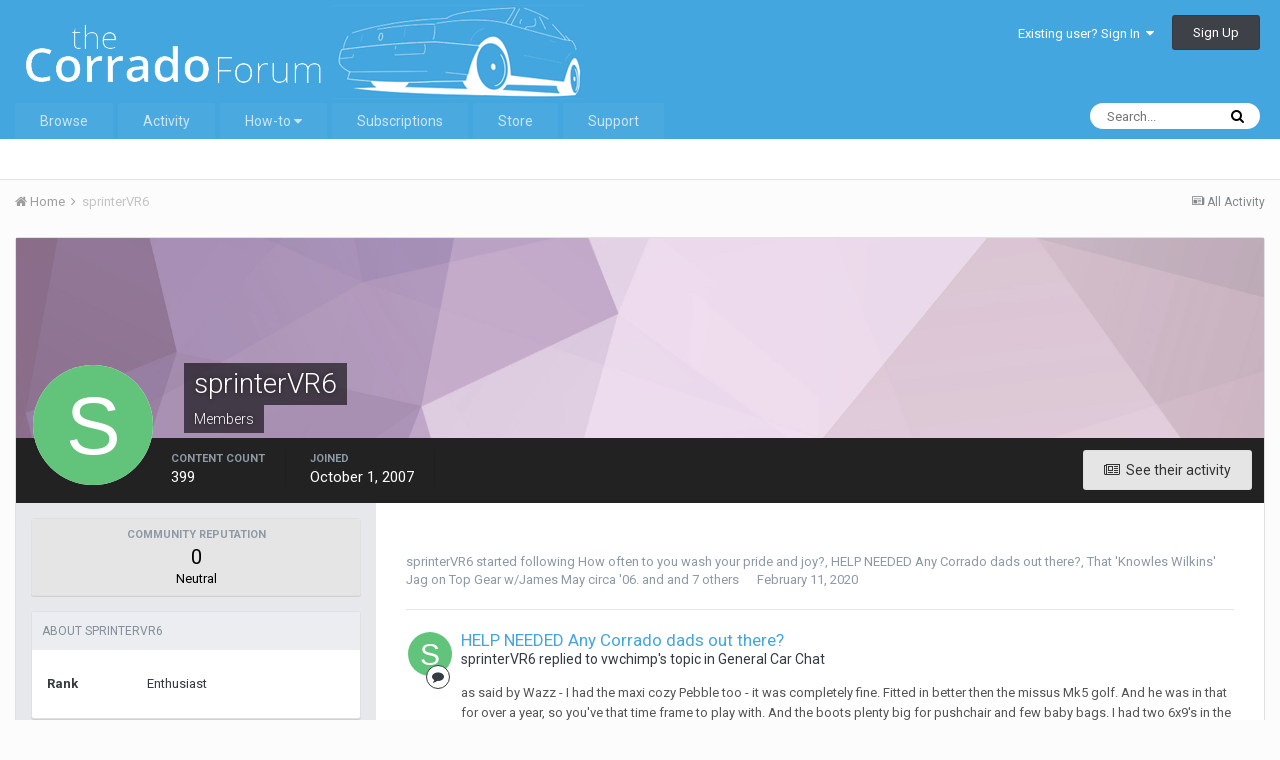

--- FILE ---
content_type: text/html;charset=UTF-8
request_url: https://the-corrado.net/profile/4248-sprintervr6/
body_size: 15667
content:
<!DOCTYPE html>
<html lang="en-US" dir="ltr">
	<head>
		<title>sprinterVR6 - The Corrado Forum</title>
		
			<!-- Global site tag (gtag.js) - Google Analytics -->
<script async src="https://www.googletagmanager.com/gtag/js?id=UA-70370423-1"></script>
<script>
  window.dataLayer = window.dataLayer || [];
  function gtag(){dataLayer.push(arguments);}
  gtag('js', new Date());

  gtag('config', 'UA-70370423-1');
</script>

		
		<!--[if lt IE 9]>
			<link rel="stylesheet" type="text/css" href="https://the-corrado.net/uploads/css_built_1/5e61784858ad3c11f00b5706d12afe52_ie8.css.1d7e897a5349babeff8aa53c70ace7c3.css">
		    <script src="//the-corrado.net/applications/core/interface/html5shiv/html5shiv.js"></script>
		<![endif]-->
		
<meta charset="utf-8">

	<meta name="viewport" content="width=device-width, initial-scale=1">


	
	


	<meta name="twitter:card" content="summary" />



	
		
			
				<meta property="og:site_name" content="The Corrado Forum">
			
		
	

	
		
			
				<meta property="og:locale" content="en_US">
			
		
	


	
		<link rel="canonical" href="https://the-corrado.net/profile/4248-sprintervr6/" />
	




<link rel="manifest" href="https://the-corrado.net/manifest.webmanifest/">
<meta name="msapplication-config" content="http://the-corrado.net/browserconfig.xml/">
<meta name="msapplication-starturl" content="/">
<meta name="application-name" content="The Corrado Forum">
<meta name="apple-mobile-web-app-title" content="The Corrado Forum">

	<meta name="theme-color" content="#43a6df">






		


	
		<link href="https://fonts.googleapis.com/css?family=Roboto:300,300i,400,400i,700,700i" rel="stylesheet" referrerpolicy="origin">
	



	<link rel='stylesheet' href='https://the-corrado.net/uploads/css_built_1/341e4a57816af3ba440d891ca87450ff_framework.css.8e121b6dc5e62299d194f7a0ba168168.css?v=d471500afb' media='all'>

	<link rel='stylesheet' href='https://the-corrado.net/uploads/css_built_1/05e81b71abe4f22d6eb8d1a929494829_responsive.css.8cc36f5a4249c0cf2835b7fe24a7df8d.css?v=d471500afb' media='all'>

	<link rel='stylesheet' href='https://the-corrado.net/uploads/css_built_1/90eb5adf50a8c640f633d47fd7eb1778_core.css.dba8b6ef031e76fde64fe9ad75526f51.css?v=d471500afb' media='all'>

	<link rel='stylesheet' href='https://the-corrado.net/uploads/css_built_1/5a0da001ccc2200dc5625c3f3934497d_core_responsive.css.05ea9c06d7528e2dfe760098729506fc.css?v=d471500afb' media='all'>

	<link rel='stylesheet' href='https://the-corrado.net/uploads/css_built_1/ffdbd8340d5c38a97b780eeb2549bc3f_profiles.css.4f56ae65bb3118d39ef295e0afc2654a.css?v=d471500afb' media='all'>

	<link rel='stylesheet' href='https://the-corrado.net/uploads/css_built_1/f2ef08fd7eaff94a9763df0d2e2aaa1f_streams.css.3dd9fa154177183760398c9d15ba7657.css?v=d471500afb' media='all'>

	<link rel='stylesheet' href='https://the-corrado.net/uploads/css_built_1/9be4fe0d9dd3ee2160f368f53374cd3f_leaderboard.css.db3dd8b2d31fdd2a5ba784ee1f93674e.css?v=d471500afb' media='all'>

	<link rel='stylesheet' href='https://the-corrado.net/uploads/css_built_1/125515e1b6f230e3adf3a20c594b0cea_profiles_responsive.css.4aee8cd5b5409943a6bbc861098ae579.css?v=d471500afb' media='all'>

	<link rel='stylesheet' href='https://the-corrado.net/uploads/css_built_1/37c6452ea623de41c991284837957128_gallery.css.dc77b1b478c355645f937afe47011cba.css?v=d471500afb' media='all'>

	<link rel='stylesheet' href='https://the-corrado.net/uploads/css_built_1/22e9af7d7c6ac7ddc7db0f1b0d471efc_gallery_responsive.css.119b18189a934cdcd768a4d2dfad315a.css?v=d471500afb' media='all'>




<link rel='stylesheet' href='https://the-corrado.net/uploads/css_built_1/258adbb6e4f3e83cd3b355f84e3fa002_custom.css.60b302a609447f627a4e057fa5367e54.css?v=d471500afb' media='all'>



		
		

	
        <link href="https://groups.tapatalk-cdn.com/static/manifest/manifest.json" rel="manifest">
        
        <meta name="apple-itunes-app" content="app-id=307880732, affiliate-data=at=10lR7C, app-argument=tapatalk://the-corrado.net/?location=index" />
        </head>
	<body class="ipsApp ipsApp_front ipsJS_none ipsClearfix" data-controller="core.front.core.app"  data-message=""  data-pageapp="core" data-pagelocation="front" data-pagemodule="members" data-pagecontroller="profile" data-pageid="4248" >
		<a href="#elContent" class="ipsHide" title="Go to main content on this page" accesskey="m">Jump to content</a>
		<div id="ipsLayout_header" class="ipsClearfix">
			





			
<ul id='elMobileNav' class='ipsList_inline ipsResponsive_hideDesktop ipsResponsive_block' data-controller='core.front.core.mobileNav'>
	
		
			<li id='elMobileBreadcrumb'>
				<a href="https://the-corrado.net/">
					<span>Home</span>
				</a>
			</li>
		
	
	
	
	<li >
		<a data-action="defaultStream" class='ipsType_light' href="https://the-corrado.net/discover/"><i class='icon-newspaper'></i></a>
	</li>

	

	
		<li class='ipsJS_show'>
			<a href="https://the-corrado.net/search/"><i class='fa fa-search'></i></a>
		</li>
	
	<li data-ipsDrawer data-ipsDrawer-drawerElem='#elMobileDrawer'>
		<a href='#'>
			
			
				
			
			
			
			<i class='fa fa-navicon'></i>
		</a>
	</li>
</ul>
			<header>
				<div class="ipsLayout_container">
					


<a href="https://the-corrado.net/" id='elLogo' accesskey='1'><img src="https://the-corrado.net/uploads/monthly_2020_02/vbulletin4_logo_new.png.9b1efe25fdde23f332c9b4b79c6b90fa.png" alt='The Corrado Forum'></a>

					

	<ul id="elUserNav" class="ipsList_inline cSignedOut ipsClearfix ipsResponsive_hidePhone ipsResponsive_block">
		
		
	


	<li class='cUserNav_icon ipsHide' id='elCart_container'></li>
	<li class='elUserNav_sep ipsHide' id='elCart_sep'></li>

<li id="elSignInLink">
			<a href="https://the-corrado.net/login/" data-ipsmenu-closeonclick="false" data-ipsmenu id="elUserSignIn">
				Existing user? Sign In  <i class="fa fa-caret-down"></i>
			</a>
			
<div id='elUserSignIn_menu' class='ipsMenu ipsMenu_auto ipsHide'>
	<form accept-charset='utf-8' method='post' action="https://the-corrado.net/login/" data-controller="core.global.core.login">
		<input type="hidden" name="csrfKey" value="dba276f6d5bcba33aa9ea2c5a89aa06b">
		<input type="hidden" name="ref" value="aHR0cHM6Ly90aGUtY29ycmFkby5uZXQvcHJvZmlsZS80MjQ4LXNwcmludGVydnI2Lw==">
		<div data-role="loginForm">
			
			
			
				
<div class="ipsPad ipsForm ipsForm_vertical">
	<h4 class="ipsType_sectionHead">Sign In</h4>
	<br><br>
	<ul class='ipsList_reset'>
		<li class="ipsFieldRow ipsFieldRow_noLabel ipsFieldRow_fullWidth">
			
			
				<input type="text" placeholder="Display Name or Email Address" name="auth" autocomplete="email">
			
		</li>
		<li class="ipsFieldRow ipsFieldRow_noLabel ipsFieldRow_fullWidth">
			<input type="password" placeholder="Password" name="password" autocomplete="current-password">
		</li>
		<li class="ipsFieldRow ipsFieldRow_checkbox ipsClearfix">
			<span class="ipsCustomInput">
				<input type="checkbox" name="remember_me" id="remember_me_checkbox" value="1" checked aria-checked="true">
				<span></span>
			</span>
			<div class="ipsFieldRow_content">
				<label class="ipsFieldRow_label" for="remember_me_checkbox">Remember me</label>
				<span class="ipsFieldRow_desc">Not recommended on shared computers</span>
			</div>
		</li>
		
			<li class="ipsFieldRow ipsFieldRow_checkbox ipsClearfix">
				<span class="ipsCustomInput">
					<input type="checkbox" name="anonymous" id="anonymous_checkbox" value="1" aria-checked="false">
					<span></span>
				</span>
				<div class="ipsFieldRow_content">
					<label class="ipsFieldRow_label" for="anonymous_checkbox">Sign in anonymously</label>
				</div>
			</li>
		
		<li class="ipsFieldRow ipsFieldRow_fullWidth">
			<br>
			<button type="submit" name="_processLogin" value="usernamepassword" class="ipsButton ipsButton_primary ipsButton_small" id="elSignIn_submit">Sign In</button>
			
				<br>
				<p class="ipsType_right ipsType_small">
					
						<a href="https://the-corrado.net/lostpassword/" data-ipsDialog data-ipsDialog-title='Forgot your password?'>
					
					Forgot your password?</a>
				</p>
			
		</li>
	</ul>
</div>
			
		</div>
	</form>
</div>
		</li>
		
			<li>
				
					<a href="https://the-corrado.net/register/" data-ipsdialog data-ipsdialog-size="narrow" data-ipsdialog-title="Sign Up" id="elRegisterButton" class="ipsButton ipsButton_normal ipsButton_primary">Sign Up</a>
				
			</li>
		
	</ul>

				</div>
			</header>
			

	<nav data-controller='core.front.core.navBar' class=''>
		<div class='ipsNavBar_primary ipsLayout_container  ipsClearfix'>
			

	<div id="elSearchWrapper" class="ipsPos_right">
		<div id='elSearch' class='' data-controller='core.front.core.quickSearch'>
			<form accept-charset='utf-8' action='//the-corrado.net/search/?do=quicksearch' method='post'>
				<input type='search' id='elSearchField' placeholder='Search...' name='q' autocomplete='off'>
				<button class='cSearchSubmit' type="submit"><i class="fa fa-search"></i></button>
				<div id="elSearchExpanded">
					<div class="ipsMenu_title">
						Search In
					</div>
					<ul class="ipsSideMenu_list ipsSideMenu_withRadios ipsSideMenu_small ipsType_normal" data-ipsSideMenu data-ipsSideMenu-type="radio" data-ipsSideMenu-responsive="false" data-role="searchContexts">
						<li>
							<span class='ipsSideMenu_item ipsSideMenu_itemActive' data-ipsMenuValue='all'>
								<input type="radio" name="type" value="all" checked id="elQuickSearchRadio_type_all">
								<label for='elQuickSearchRadio_type_all' id='elQuickSearchRadio_type_all_label'>Everywhere</label>
							</span>
						</li>
						
						
							<li>
								<span class='ipsSideMenu_item' data-ipsMenuValue='core_statuses_status'>
									<input type="radio" name="type" value="core_statuses_status" id="elQuickSearchRadio_type_core_statuses_status">
									<label for='elQuickSearchRadio_type_core_statuses_status' id='elQuickSearchRadio_type_core_statuses_status_label'>Status Updates</label>
								</span>
							</li>
						
						
						<li data-role="showMoreSearchContexts">
							<span class='ipsSideMenu_item' data-action="showMoreSearchContexts" data-exclude="core_statuses_status">
								More options...
							</span>
						</li>
					</ul>
					<div class="ipsMenu_title">
						Find results that contain...
					</div>
					<ul class='ipsSideMenu_list ipsSideMenu_withRadios ipsSideMenu_small ipsType_normal' role="radiogroup" data-ipsSideMenu data-ipsSideMenu-type="radio" data-ipsSideMenu-responsive="false" data-filterType='andOr'>
						
							<li>
								<span class='ipsSideMenu_item ipsSideMenu_itemActive' data-ipsMenuValue='or'>
									<input type="radio" name="search_and_or" value="or" checked id="elRadio_andOr_or">
									<label for='elRadio_andOr_or' id='elField_andOr_label_or'><em>Any</em> of my search term words</label>
								</span>
							</li>
						
							<li>
								<span class='ipsSideMenu_item ' data-ipsMenuValue='and'>
									<input type="radio" name="search_and_or" value="and"  id="elRadio_andOr_and">
									<label for='elRadio_andOr_and' id='elField_andOr_label_and'><em>All</em> of my search term words</label>
								</span>
							</li>
						
					</ul>
					<div class="ipsMenu_title">
						Find results in...
					</div>
					<ul class='ipsSideMenu_list ipsSideMenu_withRadios ipsSideMenu_small ipsType_normal' role="radiogroup" data-ipsSideMenu data-ipsSideMenu-type="radio" data-ipsSideMenu-responsive="false" data-filterType='searchIn'>
						<li>
							<span class='ipsSideMenu_item ipsSideMenu_itemActive' data-ipsMenuValue='all'>
								<input type="radio" name="search_in" value="all" checked id="elRadio_searchIn_and">
								<label for='elRadio_searchIn_and' id='elField_searchIn_label_all'>Content titles and body</label>
							</span>
						</li>
						<li>
							<span class='ipsSideMenu_item' data-ipsMenuValue='titles'>
								<input type="radio" name="search_in" value="titles" id="elRadio_searchIn_titles">
								<label for='elRadio_searchIn_titles' id='elField_searchIn_label_titles'>Content titles only</label>
							</span>
						</li>
					</ul>
				</div>
			</form>
		</div>
	</div>

			<ul data-role="primaryNavBar" class='ipsResponsive_showDesktop ipsResponsive_block'>
				


	
		
		
		<li  id='elNavSecondary_1' data-role="navBarItem" data-navApp="core" data-navExt="CustomItem">
			
			
				<a href="https://the-corrado.net" data-navItem-id="1">
					Browse
				</a>
			
			
				<ul class='ipsNavBar_secondary ipsHide' data-role='secondaryNavBar'>
					


	
		
		
		<li  id='elNavSecondary_10' data-role="navBarItem" data-navApp="forums" data-navExt="Forums">
			
			
				<a href="https://the-corrado.net" data-navItem-id="10">
					Forums
				</a>
			
			
		</li>
	
	

	
		
		
		<li  id='elNavSecondary_3' data-role="navBarItem" data-navApp="core" data-navExt="Clubs">
			
			
				<a href="https://the-corrado.net/clubs/" data-navItem-id="3">
					Clubs
				</a>
			
			
		</li>
	
	

	
		
		
		<li  id='elNavSecondary_11' data-role="navBarItem" data-navApp="blog" data-navExt="Blogs">
			
			
				<a href="https://the-corrado.net/blogs/" data-navItem-id="11">
					Blogs
				</a>
			
			
		</li>
	
	

	
		
		
		<li  id='elNavSecondary_12' data-role="navBarItem" data-navApp="calendar" data-navExt="Calendar">
			
			
				<a href="https://the-corrado.net/calendar/" data-navItem-id="12">
					Calendar
				</a>
			
			
		</li>
	
	

	
		
		
		<li  id='elNavSecondary_13' data-role="navBarItem" data-navApp="cms" data-navExt="Pages">
			
			
				<a href="https://the-corrado.net/articles.html/" data-navItem-id="13">
					Articles
				</a>
			
			
		</li>
	
	

	
		
		
		<li  id='elNavSecondary_14' data-role="navBarItem" data-navApp="gallery" data-navExt="Gallery">
			
			
				<a href="https://the-corrado.net/gallery/" data-navItem-id="14">
					Gallery
				</a>
			
			
		</li>
	
	

	
		
		
		<li  id='elNavSecondary_15' data-role="navBarItem" data-navApp="downloads" data-navExt="Downloads">
			
			
				<a href="https://the-corrado.net/files/" data-navItem-id="15">
					Downloads
				</a>
			
			
		</li>
	
	

	
	

	
		
		
		<li  id='elNavSecondary_17' data-role="navBarItem" data-navApp="core" data-navExt="StaffDirectory">
			
			
				<a href="https://the-corrado.net/staff/" data-navItem-id="17">
					Staff
				</a>
			
			
		</li>
	
	

	
		
		
		<li  id='elNavSecondary_18' data-role="navBarItem" data-navApp="core" data-navExt="OnlineUsers">
			
			
				<a href="https://the-corrado.net/online/" data-navItem-id="18">
					Online Users
				</a>
			
			
		</li>
	
	

	
		
		
		<li  id='elNavSecondary_19' data-role="navBarItem" data-navApp="core" data-navExt="Leaderboard">
			
			
				<a href="https://the-corrado.net/leaderboard/" data-navItem-id="19">
					Leaderboard
				</a>
			
			
		</li>
	
	

					<li class='ipsHide' id='elNavigationMore_1' data-role='navMore'>
						<a href='#' data-ipsMenu data-ipsMenu-appendTo='#elNavigationMore_1' id='elNavigationMore_1_dropdown'>More <i class='fa fa-caret-down'></i></a>
						<ul class='ipsHide ipsMenu ipsMenu_auto' id='elNavigationMore_1_dropdown_menu' data-role='moreDropdown'></ul>
					</li>
				</ul>
			
		</li>
	
	

	
		
		
		<li  id='elNavSecondary_2' data-role="navBarItem" data-navApp="core" data-navExt="CustomItem">
			
			
				<a href="https://the-corrado.net/discover/" data-navItem-id="2">
					Activity
				</a>
			
			
				<ul class='ipsNavBar_secondary ipsHide' data-role='secondaryNavBar'>
					


	
		
		
		<li  id='elNavSecondary_4' data-role="navBarItem" data-navApp="core" data-navExt="AllActivity">
			
			
				<a href="https://the-corrado.net/discover/" data-navItem-id="4">
					All Activity
				</a>
			
			
		</li>
	
	

	
	

	
	

	
	

	
		
		
		<li  id='elNavSecondary_8' data-role="navBarItem" data-navApp="core" data-navExt="Search">
			
			
				<a href="https://the-corrado.net/search/" data-navItem-id="8">
					Search
				</a>
			
			
		</li>
	
	

	
	

					<li class='ipsHide' id='elNavigationMore_2' data-role='navMore'>
						<a href='#' data-ipsMenu data-ipsMenu-appendTo='#elNavigationMore_2' id='elNavigationMore_2_dropdown'>More <i class='fa fa-caret-down'></i></a>
						<ul class='ipsHide ipsMenu ipsMenu_auto' id='elNavigationMore_2_dropdown_menu' data-role='moreDropdown'></ul>
					</li>
				</ul>
			
		</li>
	
	

	
		
		
		<li  id='elNavSecondary_40' data-role="navBarItem" data-navApp="core" data-navExt="Menu">
			
			
				<a href="#" id="elNavigation_40" data-ipsMenu data-ipsMenu-appendTo='#elNavSecondary_40' data-ipsMenu-activeClass='ipsNavActive_menu' data-navItem-id="40" >
					How-to <i class="fa fa-caret-down"></i>
				</a>
				<ul id="elNavigation_40_menu" class="ipsMenu ipsMenu_auto ipsHide">
					

	

				</ul>
			
			
				<ul class='ipsNavBar_secondary ipsHide' data-role='secondaryNavBar'>
					


	
		
		
		<li  id='elNavSecondary_46' data-role="navBarItem" data-navApp="core" data-navExt="CustomItem">
			
			
				<a href="https://the-corrado.net/subscriptions/1/" data-navItem-id="46">
					Please subscribe to see this content
				</a>
			
			
		</li>
	
	

	
	

					<li class='ipsHide' id='elNavigationMore_40' data-role='navMore'>
						<a href='#' data-ipsMenu data-ipsMenu-appendTo='#elNavigationMore_40' id='elNavigationMore_40_dropdown'>More <i class='fa fa-caret-down'></i></a>
						<ul class='ipsHide ipsMenu ipsMenu_auto' id='elNavigationMore_40_dropdown_menu' data-role='moreDropdown'></ul>
					</li>
				</ul>
			
		</li>
	
	

	
		
		
		<li  id='elNavSecondary_24' data-role="navBarItem" data-navApp="nexus" data-navExt="Subscriptions">
			
			
				<a href="https://the-corrado.net/subscriptions/" data-navItem-id="24">
					Subscriptions
				</a>
			
			
		</li>
	
	

	
		
		
		<li  id='elNavSecondary_21' data-role="navBarItem" data-navApp="nexus" data-navExt="Store">
			
			
				<a href="https://the-corrado.net/store/" data-navItem-id="21">
					Store
				</a>
			
			
				<ul class='ipsNavBar_secondary ipsHide' data-role='secondaryNavBar'>
					


	
		
		
		<li  id='elNavSecondary_22' data-role="navBarItem" data-navApp="nexus" data-navExt="Store">
			
			
				<a href="https://the-corrado.net/store/" data-navItem-id="22">
					Store
				</a>
			
			
		</li>
	
	

	
	

	
	

	
	

	
	

	
		
		
		<li  id='elNavSecondary_28' data-role="navBarItem" data-navApp="core" data-navExt="Menu">
			
			
				<a href="#" id="elNavigation_28" data-ipsMenu data-ipsMenu-appendTo='#elNavSecondary_21' data-ipsMenu-activeClass='ipsNavActive_menu' data-navItem-id="28" >
					My Details <i class="fa fa-caret-down"></i>
				</a>
				<ul id="elNavigation_28_menu" class="ipsMenu ipsMenu_auto ipsHide">
					

	

	

	

	

	

	

	

				</ul>
			
			
		</li>
	
	

					<li class='ipsHide' id='elNavigationMore_21' data-role='navMore'>
						<a href='#' data-ipsMenu data-ipsMenu-appendTo='#elNavigationMore_21' id='elNavigationMore_21_dropdown'>More <i class='fa fa-caret-down'></i></a>
						<ul class='ipsHide ipsMenu ipsMenu_auto' id='elNavigationMore_21_dropdown_menu' data-role='moreDropdown'></ul>
					</li>
				</ul>
			
		</li>
	
	

	
		
		
		<li  id='elNavSecondary_36' data-role="navBarItem" data-navApp="core" data-navExt="CustomItem">
			
			
				<a href="https://the-corrado.net/support/" data-navItem-id="36">
					Support
				</a>
			
			
				<ul class='ipsNavBar_secondary ipsHide' data-role='secondaryNavBar'>
					


	
	

	
	

					<li class='ipsHide' id='elNavigationMore_36' data-role='navMore'>
						<a href='#' data-ipsMenu data-ipsMenu-appendTo='#elNavigationMore_36' id='elNavigationMore_36_dropdown'>More <i class='fa fa-caret-down'></i></a>
						<ul class='ipsHide ipsMenu ipsMenu_auto' id='elNavigationMore_36_dropdown_menu' data-role='moreDropdown'></ul>
					</li>
				</ul>
			
		</li>
	
	

				<li class='ipsHide' id='elNavigationMore' data-role='navMore'>
					<a href='#' data-ipsMenu data-ipsMenu-appendTo='#elNavigationMore' id='elNavigationMore_dropdown'>More</a>
					<ul class='ipsNavBar_secondary ipsHide' data-role='secondaryNavBar'>
						<li class='ipsHide' id='elNavigationMore_more' data-role='navMore'>
							<a href='#' data-ipsMenu data-ipsMenu-appendTo='#elNavigationMore_more' id='elNavigationMore_more_dropdown'>More <i class='fa fa-caret-down'></i></a>
							<ul class='ipsHide ipsMenu ipsMenu_auto' id='elNavigationMore_more_dropdown_menu' data-role='moreDropdown'></ul>
						</li>
					</ul>
				</li>
			</ul>
		</div>
	</nav>

		</div>
		<main id="ipsLayout_body" class="ipsLayout_container">
			<div id="ipsLayout_contentArea">
				<div id="ipsLayout_contentWrapper">
					
<nav class='ipsBreadcrumb ipsBreadcrumb_top ipsFaded_withHover'>
	

	<ul class='ipsList_inline ipsPos_right'>
		
		<li >
			<a data-action="defaultStream" class='ipsType_light ' href="https://the-corrado.net/discover/"><i class='icon-newspaper'></i> <span>All Activity</span></a>
		</li>
		
	</ul>

	<ul data-role="breadcrumbList">
		<li>
			<a title="Home" href="https://the-corrado.net/">
				<span><i class='fa fa-home'></i> Home <i class='fa fa-angle-right'></i></span>
			</a>
		</li>
		
		
			<li>
				
					<a href="https://the-corrado.net/profile/4248-sprintervr6/">
						<span>sprinterVR6 </span>
					</a>
				
			</li>
		
	</ul>
</nav>
					
					<div id="ipsLayout_mainArea">
						<a id="elContent"></a>
						
						
						
						

	




						

<!-- When altering this template be sure to also check for similar in the hovercard -->
<div data-controller='core.front.profile.main' class='ipsBox'>
	

<header data-role="profileHeader">
	<div class='ipsPageHead_special ' id='elProfileHeader' data-controller='core.global.core.coverPhoto' data-url="http://the-corrado.net/profile/4248-sprintervr6/?csrfKey=dba276f6d5bcba33aa9ea2c5a89aa06b" data-coverOffset='0'>
		
			<div class='ipsCoverPhoto_container' style="background-color: hsl(299, 100%, 80% )">
				<img src='https://the-corrado.net/uploads/set_resources_1/84c1e40ea0e759e3f1505eb1788ddf3c_pattern.png' class='ipsCoverPhoto_photo' data-action="toggleCoverPhoto" alt=''>
			</div>
		
		
		<div class='ipsColumns ipsColumns_collapsePhone' data-hideOnCoverEdit>
			<div class='ipsColumn ipsColumn_fixed ipsColumn_narrow ipsPos_center' id='elProfilePhoto'>
				
					<span class='ipsUserPhoto ipsUserPhoto_xlarge'>					
						<img src='data:image/svg+xml,%3Csvg%20xmlns%3D%22http%3A%2F%2Fwww.w3.org%2F2000%2Fsvg%22%20viewBox%3D%220%200%201024%201024%22%20style%3D%22background%3A%2362c47b%22%3E%3Cg%3E%3Ctext%20text-anchor%3D%22middle%22%20dy%3D%22.35em%22%20x%3D%22512%22%20y%3D%22512%22%20fill%3D%22%23ffffff%22%20font-size%3D%22700%22%20font-family%3D%22-apple-system%2C%20BlinkMacSystemFont%2C%20Roboto%2C%20Helvetica%2C%20Arial%2C%20sans-serif%22%3ES%3C%2Ftext%3E%3C%2Fg%3E%3C%2Fsvg%3E' alt=''>
					</span>
				
				
			</div>
			<div class='ipsColumn ipsColumn_fluid'>
				<div class='ipsPos_left ipsPad cProfileHeader_name ipsType_normal'>
					<h1 class='ipsType_reset ipsPageHead_barText'>
						sprinterVR6

						
                        
					</h1>
					<span>
						<span class='ipsPageHead_barText'>Members</span>
					</span>
				</div>
				
					<ul class='ipsList_inline ipsPad ipsResponsive_hidePhone ipsResponsive_block ipsPos_left'>
						
							<li>

<div data-followApp='core' data-followArea='member' data-followID='4248'  data-controller='core.front.core.followButton'>
	
		

	
</div></li>
						
						
					</ul>
				
			</div>
		</div>
	</div>

	<div class='ipsGrid ipsAreaBackground ipsPad ipsResponsive_showPhone ipsResponsive_block'>
		
		
		

		
		
		<div data-role='switchView' class='ipsGrid_span12'>
			<div data-action="goToProfile" data-type='phone' class='ipsHide'>
				<a href="https://the-corrado.net/profile/4248-sprintervr6/" class='ipsButton ipsButton_light ipsButton_small ipsButton_fullWidth' title="sprinterVR6's Profile"><i class='fa fa-user'></i></a>
			</div>
			<div data-action="browseContent" data-type='phone' class=''>
				<a href="https://the-corrado.net/profile/4248-sprintervr6/content/" class='ipsButton ipsButton_alternate ipsButton_small ipsButton_fullWidth' title="sprinterVR6's Content"><i class='fa fa-newspaper-o'></i></a>
			</div>
		</div>
	</div>

	<div id='elProfileStats' class='ipsClearfix'>
		<div data-role='switchView' class='ipsResponsive_hidePhone ipsResponsive_block'>
			<a href="https://the-corrado.net/profile/4248-sprintervr6/" class='ipsButton ipsButton_veryLight ipsButton_medium ipsPos_right ipsHide' data-action="goToProfile" data-type='full' title="sprinterVR6's Profile"><i class='fa fa-user'></i> <span class='ipsResponsive_showDesktop ipsResponsive_inline'>&nbsp;View Profile</span></a>
			<a href="https://the-corrado.net/profile/4248-sprintervr6/content/" class='ipsButton ipsButton_light ipsButton_medium ipsPos_right ' data-action="browseContent" data-type='full' title="sprinterVR6's Content"><i class='fa fa-newspaper-o'></i> <span class='ipsResponsive_showDesktop ipsResponsive_inline'>&nbsp;See their activity</span></a>
		</div>
		<ul class='ipsList_inline ipsPos_left'>
			<li>
				<h4 class='ipsType_minorHeading'>Content Count</h4>
				399
			</li>
			<li>
				<h4 class='ipsType_minorHeading'>Joined</h4>
				<time datetime='2007-10-01T13:29:53Z' title='10/01/2007 01:29  PM' data-short='18 yr'>October 1, 2007</time>
			</li>
            
			
		</ul>
	</div>
</header>
	<div data-role="profileContent">

		<div class='ipsColumns ipsColumns_noSpacing ipsColumns_collapseTablet' data-controller="core.front.profile.body">
			<div class='ipsColumn ipsColumn_fixed ipsColumn_veryWide ipsAreaBackground' id='elProfileInfoColumn'>
				<div class='ipsPad'>
					
						

					
					
						
						<div class='cProfileSidebarBlock ipsBox ipsSpacer_bottom'>
							
								<div class='cProfileRepScore ipsPad_half cProfileRepScore_neutral'>
									<h2 class='ipsType_minorHeading'>Community Reputation</h2>
									<span class='cProfileRepScore_points'>0</span>
									
										<span class='cProfileRepScore_title'>Neutral</span>
									
									
								</div>
							
						</div>
					
					
					
                        
                    
					
	 				
						<div class='ipsWidget ipsWidget_vertical cProfileSidebarBlock ipsBox ipsSpacer_bottom' data-location='defaultFields'>
							<h2 class='ipsWidget_title ipsType_reset'>About sprinterVR6</h2>
							<div class='ipsWidget_inner ipsPad'>
								
								<ul class='ipsDataList ipsDataList_reducedSpacing cProfileFields'>
									
									
										<li class='ipsDataItem'>
											<span class='ipsDataItem_generic ipsDataItem_size3 ipsType_break'><strong>Rank</strong></span>
											<div class='ipsDataItem_generic ipsType_break'>
												
													Enthusiast
													<br>
												
												
											</div>
										</li>
									
									
								</ul>
							</div>
						</div>
					
					
						
						<div class='ipsWidget ipsWidget_vertical cProfileSidebarBlock ipsBox ipsSpacer_bottom' data-location='customFields'>
							
                                <h2 class='ipsWidget_title ipsType_reset'>Converted</h2>
                            
                            <div class='ipsWidget_inner ipsPad'>
								<ul class='ipsDataList ipsDataList_reducedSpacing cProfileFields'>
									
									
										<li class='ipsDataItem ipsType_break'>
											
												<span class='ipsDataItem_generic ipsDataItem_size3 ipsType_break'><strong>Location</strong></span>
												<div class='ipsDataItem_generic'><div class='ipsType_break ipsContained'>Wicklow - Ireland</div></div>
											
										</li>
									
									
								</ul>
							</div>
						</div>
						
					
					
					
				</div>

			</div>
			<section class='ipsColumn ipsColumn_fluid'>
				

<div id='elProfileTabs_content' class='ipsTabs_panels ipsPad_double ipsAreaBackground_reset'>
	
		
			<div id="ipsTabs_elProfileTabs_elProfileTab_activity_panel" class='ipsTabs_panel ipsAreaBackground_reset'>
				
<div data-controller="core.front.statuses.statusFeed">
	
	
		<ol class='ipsStream ipsList_reset' data-role='activityStream' id='elProfileActivityOverview'>
			
				
<li class='ipsStreamItem ipsStreamItem_expanded ipsStreamItem_actionBlock ipsAreaBackground_reset ipsPad' data-role="activityItem" data-timestamp='1581391701'>
	<div class='ipsStreamItem_container'>
		<div class='ipsStreamItem_action ipsType_blendLinks ipsType_light'>
			
			

<a href="https://the-corrado.net/profile/4248-sprintervr6/" data-ipsHover data-ipsHover-target='http://the-corrado.net/profile/4248-sprintervr6/?do=hovercard&amp;referrer=https%253A%252F%252Fthe-corrado.net%252Fprofile%252F4248-sprintervr6%252F' title="Go to sprinterVR6's profile" class="ipsType_break">sprinterVR6</a> started following 
<a href="https://the-corrado.net/topic/53347-how-often-to-you-wash-your-pride-and-joy/">How often to you wash your pride and joy?</a>, 
<a href="https://the-corrado.net/topic/64135-help-needed-any-corrado-dads-out-there/">HELP NEEDED Any Corrado dads out there?</a>, 
<a href="https://the-corrado.net/topic/56681-that-knowles-wilkins-jag-on-top-gear-wjames-may-circa-06/">That &#039;Knowles Wilkins&#039; Jag on Top Gear w/James May circa &#039;06.</a> and and 7 others <span class='ipsType_light'><time datetime='2020-02-11T03:28:21Z' title='02/11/2020 03:28  AM' data-short='5 yr'>February 11, 2020</time></span>
		</div>
	</div>
</li>

			
				

<li class='ipsStreamItem ipsStreamItem_contentBlock ipsStreamItem_expanded ipsAreaBackground_reset ipsPad  ' data-role='activityItem' data-timestamp='1352295628'>
	<div class='ipsStreamItem_container ipsClearfix'>
		
			
			<div class='ipsStreamItem_header ipsPhotoPanel ipsPhotoPanel_mini'>
								
					<span class='ipsStreamItem_contentType' data-ipsTooltip title='Post'><i class='fa fa-comment'></i></span>
				
				

	<a href="https://the-corrado.net/profile/4248-sprintervr6/" data-ipsHover data-ipsHover-target="http://the-corrado.net/profile/4248-sprintervr6/?do=hovercard" class="ipsUserPhoto ipsUserPhoto_mini" title="Go to sprinterVR6's profile">
		<img src='data:image/svg+xml,%3Csvg%20xmlns%3D%22http%3A%2F%2Fwww.w3.org%2F2000%2Fsvg%22%20viewBox%3D%220%200%201024%201024%22%20style%3D%22background%3A%2362c47b%22%3E%3Cg%3E%3Ctext%20text-anchor%3D%22middle%22%20dy%3D%22.35em%22%20x%3D%22512%22%20y%3D%22512%22%20fill%3D%22%23ffffff%22%20font-size%3D%22700%22%20font-family%3D%22-apple-system%2C%20BlinkMacSystemFont%2C%20Roboto%2C%20Helvetica%2C%20Arial%2C%20sans-serif%22%3ES%3C%2Ftext%3E%3C%2Fg%3E%3C%2Fsvg%3E' alt='sprinterVR6'>
	</a>

				<div class=''>
					
					<h2 class='ipsType_reset ipsStreamItem_title ipsContained_container ipsStreamItem_titleSmall'>
						
						
						<span class='ipsType_break ipsContained'>
							<a href="https://the-corrado.net/topic/64135-help-needed-any-corrado-dads-out-there/?do=findComment&amp;comment=797973" data-linkType="link" data-searchable>HELP NEEDED Any Corrado dads out there?</a>
						</span>
						
					</h2>
					
						<p class='ipsType_reset ipsStreamItem_status ipsType_blendLinks'>
							
<a href="https://the-corrado.net/profile/4248-sprintervr6/" data-ipsHover data-ipsHover-target='http://the-corrado.net/profile/4248-sprintervr6/?do=hovercard' title="Go to sprinterVR6's profile" class="ipsType_break">sprinterVR6</a> replied to 
<a href="https://the-corrado.net/profile/8612-vwchimp/" data-ipsHover data-ipsHover-target='http://the-corrado.net/profile/8612-vwchimp/?do=hovercard' title="Go to vwchimp's profile" class="ipsType_break">vwchimp</a>'s topic in <a href="https://the-corrado.net/forum/18-general-car-chat/">General Car Chat</a>
						</p>
					
					
						
					
				</div>
			</div>
			
				<div class='ipsStreamItem_snippet ipsType_break'>
					
					 	

	<div class='ipsType_richText ipsContained ipsType_medium'>
		<div data-ipsTruncate data-ipsTruncate-type='remove' data-ipsTruncate-size='3 lines' data-ipsTruncate-watch='false'>
			as said by Wazz - I had the maxi cozy Pebble too - it was completely fine. Fitted in better then the missus Mk5 golf. And he was in that for over a year, so you've that time frame to play with. And the boots plenty big for pushchair and few baby bags. I had two 6x9's in the parcel shelf (spare one, kept the original uncut!) and apart from the wires catching once or twice it worked a treat and still sounded awesome. It really is a practical enough car as long as you allow for nothing massive or major. Tbh, all the gear I can through into the S4 for a day out would still fit fine into the 'raddo. Plus I take it the corrado will only have to 'go into family man mode' a few times a month, so not like it'll start annoying you into a, (urgh, threw up a bit there)...into a Bora!
		</div>
	</div>

					
				</div>
				<ul class='ipsList_inline ipsStreamItem_meta'>
					<li class='ipsType_light ipsType_medium'>
						<a href="https://the-corrado.net/topic/64135-help-needed-any-corrado-dads-out-there/?do=findComment&amp;comment=797973" class='ipsType_blendLinks'><i class='fa fa-clock-o'></i> <time datetime='2012-11-07T13:40:28Z' title='11/07/2012 01:40  PM' data-short='13 yr'>November 7, 2012</time></a>
					</li>
					
						<li class='ipsType_light ipsType_medium'>
							<a href="https://the-corrado.net/topic/64135-help-needed-any-corrado-dads-out-there/?do=findComment&amp;comment=797973" class='ipsType_blendLinks'>
								
									<i class='fa fa-comment'></i> 12 replies
								
							</a>
						</li>
					
					
					
				</ul>
			
		
	</div>
</li>
			
				

<li class='ipsStreamItem ipsStreamItem_contentBlock ipsStreamItem_expanded ipsAreaBackground_reset ipsPad  ' data-role='activityItem' data-timestamp='1318337454'>
	<div class='ipsStreamItem_container ipsClearfix'>
		
			
			<div class='ipsStreamItem_header ipsPhotoPanel ipsPhotoPanel_mini'>
				
					<span class='ipsStreamItem_contentType' data-ipsTooltip title='Topic'><i class='fa fa-comments'></i></span>
				
				

	<a href="https://the-corrado.net/profile/4248-sprintervr6/" data-ipsHover data-ipsHover-target="http://the-corrado.net/profile/4248-sprintervr6/?do=hovercard" class="ipsUserPhoto ipsUserPhoto_mini" title="Go to sprinterVR6's profile">
		<img src='data:image/svg+xml,%3Csvg%20xmlns%3D%22http%3A%2F%2Fwww.w3.org%2F2000%2Fsvg%22%20viewBox%3D%220%200%201024%201024%22%20style%3D%22background%3A%2362c47b%22%3E%3Cg%3E%3Ctext%20text-anchor%3D%22middle%22%20dy%3D%22.35em%22%20x%3D%22512%22%20y%3D%22512%22%20fill%3D%22%23ffffff%22%20font-size%3D%22700%22%20font-family%3D%22-apple-system%2C%20BlinkMacSystemFont%2C%20Roboto%2C%20Helvetica%2C%20Arial%2C%20sans-serif%22%3ES%3C%2Ftext%3E%3C%2Fg%3E%3C%2Fsvg%3E' alt='sprinterVR6'>
	</a>

				<div class=''>
					
					<h2 class='ipsType_reset ipsStreamItem_title ipsContained_container '>
						
						
						<span class='ipsType_break ipsContained'>
							<a href="https://the-corrado.net/topic/56681-that-knowles-wilkins-jag-on-top-gear-wjames-may-circa-06/?do=findComment&amp;comment=721260" data-linkType="link" data-searchable>That &#039;Knowles Wilkins&#039; Jag on Top Gear w/James May circa &#039;06.</a>
						</span>
						
					</h2>
					
						<p class='ipsType_reset ipsStreamItem_status ipsType_blendLinks'>
							
<a href="https://the-corrado.net/profile/4248-sprintervr6/" data-ipsHover data-ipsHover-target='http://the-corrado.net/profile/4248-sprintervr6/?do=hovercard' title="Go to sprinterVR6's profile" class="ipsType_break">sprinterVR6</a> posted a topic in  <a href="https://the-corrado.net/forum/18-general-car-chat/">General Car Chat</a>
						</p>
					
					
						
					
				</div>
			</div>
			
				<div class='ipsStreamItem_snippet ipsType_break'>
					
					 	

	<div class='ipsType_richText ipsContained ipsType_medium'>
		<div data-ipsTruncate data-ipsTruncate-type='remove' data-ipsTruncate-size='3 lines' data-ipsTruncate-watch='false'>
			Anyone remember that episode? Where an old jag XJ-S had been fully moderised and given a new lease of life? 

If you do, I can bet you were thinking the exact same as me!!! 

Getting the full works done on your 'raddo!!  

Imagine, handing the keys over (and small matter of probably £20k!!) and getting back a brand spanking new Corrado!!! 
  

I was thinking at first, 'oh, get cruise control, get Sat Nav &amp; parking sensors etc etc, then I thought, no way.  

I'd want mine back as it left the factory.  

But in fairness, even those of use who like keeping the our cars standard as possible, have done either;  

Lowered it slightly 

New exhaust system &amp;/or 

fittted Air Con 
  

So, what would you do? Is it worth the money in your eyes?  

And remember, the work would be covered by warrenty!!! (or maybe I dreamt that bit!)
		</div>
	</div>

					
				</div>
				<ul class='ipsList_inline ipsStreamItem_meta'>
					<li class='ipsType_light ipsType_medium'>
						<a href="https://the-corrado.net/topic/56681-that-knowles-wilkins-jag-on-top-gear-wjames-may-circa-06/?do=findComment&amp;comment=721260" class='ipsType_blendLinks'><i class='fa fa-clock-o'></i> <time datetime='2011-10-11T12:50:54Z' title='10/11/2011 12:50  PM' data-short='14 yr'>October 11, 2011</time></a>
					</li>
					
						<li class='ipsType_light ipsType_medium'>
							<a href="https://the-corrado.net/topic/56681-that-knowles-wilkins-jag-on-top-gear-wjames-may-circa-06/?do=findComment&amp;comment=721260" class='ipsType_blendLinks'>
								
									<i class='fa fa-comment'></i> 4 replies
								
							</a>
						</li>
					
					
					
				</ul>
			
		
	</div>
</li>
			
				

<li class='ipsStreamItem ipsStreamItem_contentBlock ipsStreamItem_expanded ipsAreaBackground_reset ipsPad  ' data-role='activityItem' data-timestamp='1315906855'>
	<div class='ipsStreamItem_container ipsClearfix'>
		
			
			<div class='ipsStreamItem_header ipsPhotoPanel ipsPhotoPanel_mini'>
								
					<span class='ipsStreamItem_contentType' data-ipsTooltip title='Post'><i class='fa fa-comment'></i></span>
				
				

	<a href="https://the-corrado.net/profile/4248-sprintervr6/" data-ipsHover data-ipsHover-target="http://the-corrado.net/profile/4248-sprintervr6/?do=hovercard" class="ipsUserPhoto ipsUserPhoto_mini" title="Go to sprinterVR6's profile">
		<img src='data:image/svg+xml,%3Csvg%20xmlns%3D%22http%3A%2F%2Fwww.w3.org%2F2000%2Fsvg%22%20viewBox%3D%220%200%201024%201024%22%20style%3D%22background%3A%2362c47b%22%3E%3Cg%3E%3Ctext%20text-anchor%3D%22middle%22%20dy%3D%22.35em%22%20x%3D%22512%22%20y%3D%22512%22%20fill%3D%22%23ffffff%22%20font-size%3D%22700%22%20font-family%3D%22-apple-system%2C%20BlinkMacSystemFont%2C%20Roboto%2C%20Helvetica%2C%20Arial%2C%20sans-serif%22%3ES%3C%2Ftext%3E%3C%2Fg%3E%3C%2Fsvg%3E' alt='sprinterVR6'>
	</a>

				<div class=''>
					
					<h2 class='ipsType_reset ipsStreamItem_title ipsContained_container ipsStreamItem_titleSmall'>
						
						
						<span class='ipsType_break ipsContained'>
							<a href="https://the-corrado.net/topic/56215-pre-purchase-advisories-b5-s4-avant-question/?do=findComment&amp;comment=715862" data-linkType="link" data-searchable>Pre Purchase Advisories B5 S4 Avant Question</a>
						</span>
						
					</h2>
					
						<p class='ipsType_reset ipsStreamItem_status ipsType_blendLinks'>
							
<a href="https://the-corrado.net/profile/4248-sprintervr6/" data-ipsHover data-ipsHover-target='http://the-corrado.net/profile/4248-sprintervr6/?do=hovercard' title="Go to sprinterVR6's profile" class="ipsType_break">sprinterVR6</a> replied to 
<a href="https://the-corrado.net/profile/4248-sprintervr6/" data-ipsHover data-ipsHover-target='http://the-corrado.net/profile/4248-sprintervr6/?do=hovercard' title="Go to sprinterVR6's profile" class="ipsType_break">sprinterVR6</a>'s topic in <a href="https://the-corrado.net/forum/22-drivetrain/">Drivetrain</a>
						</p>
					
					
						
					
				</div>
			</div>
			
				<div class='ipsStreamItem_snippet ipsType_break'>
					
					 	

	<div class='ipsType_richText ipsContained ipsType_medium'>
		<div data-ipsTruncate data-ipsTruncate-type='remove' data-ipsTruncate-size='3 lines' data-ipsTruncate-watch='false'>
			Thanks FishWick - that's the exact info I was looking for. Perfect. 
  

I know Jim, car is in pretty good nick tbh. I was holding out for a straight, not messed with example. 

So fingers crossed when I get over there (tomorrow morning!) it'll all be ok.
		</div>
	</div>

					
				</div>
				<ul class='ipsList_inline ipsStreamItem_meta'>
					<li class='ipsType_light ipsType_medium'>
						<a href="https://the-corrado.net/topic/56215-pre-purchase-advisories-b5-s4-avant-question/?do=findComment&amp;comment=715862" class='ipsType_blendLinks'><i class='fa fa-clock-o'></i> <time datetime='2011-09-13T09:40:55Z' title='09/13/2011 09:40  AM' data-short='14 yr'>September 13, 2011</time></a>
					</li>
					
						<li class='ipsType_light ipsType_medium'>
							<a href="https://the-corrado.net/topic/56215-pre-purchase-advisories-b5-s4-avant-question/?do=findComment&amp;comment=715862" class='ipsType_blendLinks'>
								
									<i class='fa fa-comment'></i> 3 replies
								
							</a>
						</li>
					
					
					
				</ul>
			
		
	</div>
</li>
			
				

<li class='ipsStreamItem ipsStreamItem_contentBlock ipsStreamItem_expanded ipsAreaBackground_reset ipsPad  ' data-role='activityItem' data-timestamp='1315904616'>
	<div class='ipsStreamItem_container ipsClearfix'>
		
			
			<div class='ipsStreamItem_header ipsPhotoPanel ipsPhotoPanel_mini'>
				
					<span class='ipsStreamItem_contentType' data-ipsTooltip title='Topic'><i class='fa fa-comments'></i></span>
				
				

	<a href="https://the-corrado.net/profile/4248-sprintervr6/" data-ipsHover data-ipsHover-target="http://the-corrado.net/profile/4248-sprintervr6/?do=hovercard" class="ipsUserPhoto ipsUserPhoto_mini" title="Go to sprinterVR6's profile">
		<img src='data:image/svg+xml,%3Csvg%20xmlns%3D%22http%3A%2F%2Fwww.w3.org%2F2000%2Fsvg%22%20viewBox%3D%220%200%201024%201024%22%20style%3D%22background%3A%2362c47b%22%3E%3Cg%3E%3Ctext%20text-anchor%3D%22middle%22%20dy%3D%22.35em%22%20x%3D%22512%22%20y%3D%22512%22%20fill%3D%22%23ffffff%22%20font-size%3D%22700%22%20font-family%3D%22-apple-system%2C%20BlinkMacSystemFont%2C%20Roboto%2C%20Helvetica%2C%20Arial%2C%20sans-serif%22%3ES%3C%2Ftext%3E%3C%2Fg%3E%3C%2Fsvg%3E' alt='sprinterVR6'>
	</a>

				<div class=''>
					
					<h2 class='ipsType_reset ipsStreamItem_title ipsContained_container '>
						
						
						<span class='ipsType_break ipsContained'>
							<a href="https://the-corrado.net/topic/56215-pre-purchase-advisories-b5-s4-avant-question/?do=findComment&amp;comment=715857" data-linkType="link" data-searchable>Pre Purchase Advisories B5 S4 Avant Question</a>
						</span>
						
					</h2>
					
						<p class='ipsType_reset ipsStreamItem_status ipsType_blendLinks'>
							
<a href="https://the-corrado.net/profile/4248-sprintervr6/" data-ipsHover data-ipsHover-target='http://the-corrado.net/profile/4248-sprintervr6/?do=hovercard' title="Go to sprinterVR6's profile" class="ipsType_break">sprinterVR6</a> posted a topic in  <a href="https://the-corrado.net/forum/22-drivetrain/">Drivetrain</a>
						</p>
					
					
						
					
				</div>
			</div>
			
				<div class='ipsStreamItem_snippet ipsType_break'>
					
					 	

	<div class='ipsType_richText ipsContained ipsType_medium'>
		<div data-ipsTruncate data-ipsTruncate-type='remove' data-ipsTruncate-size='3 lines' data-ipsTruncate-watch='false'>
			-------------------------------------------------------------------------------- 
  

Sorry guys - I know this is a Corrado forum, and my question relates to an S4 but any help my much appreciated.  
  

Anyway, 
  

I've just had an inspection done on a 2000 B5 S4 and it came back fine, bar two advisories. Namely; 
  

o/s/f upper arm rubber boots showing signs of wear, keep an eye on, 
  

and 
  

centre exhaust sleeve has started to corrode. 
  

Can someone tell me what kind've cost/work etc required to remedy these, in light of using as a bargining chip before handing over the cash. 
  

Many thanks 

Iain
		</div>
	</div>

					
				</div>
				<ul class='ipsList_inline ipsStreamItem_meta'>
					<li class='ipsType_light ipsType_medium'>
						<a href="https://the-corrado.net/topic/56215-pre-purchase-advisories-b5-s4-avant-question/?do=findComment&amp;comment=715857" class='ipsType_blendLinks'><i class='fa fa-clock-o'></i> <time datetime='2011-09-13T09:03:36Z' title='09/13/2011 09:03  AM' data-short='14 yr'>September 13, 2011</time></a>
					</li>
					
						<li class='ipsType_light ipsType_medium'>
							<a href="https://the-corrado.net/topic/56215-pre-purchase-advisories-b5-s4-avant-question/?do=findComment&amp;comment=715857" class='ipsType_blendLinks'>
								
									<i class='fa fa-comment'></i> 3 replies
								
							</a>
						</li>
					
					
					
				</ul>
			
		
	</div>
</li>
			
				

<li class='ipsStreamItem ipsStreamItem_contentBlock ipsStreamItem_expanded ipsAreaBackground_reset ipsPad  ' data-role='activityItem' data-timestamp='1315843726'>
	<div class='ipsStreamItem_container ipsClearfix'>
		
			
			<div class='ipsStreamItem_header ipsPhotoPanel ipsPhotoPanel_mini'>
								
					<span class='ipsStreamItem_contentType' data-ipsTooltip title='Post'><i class='fa fa-comment'></i></span>
				
				

	<a href="https://the-corrado.net/profile/4248-sprintervr6/" data-ipsHover data-ipsHover-target="http://the-corrado.net/profile/4248-sprintervr6/?do=hovercard" class="ipsUserPhoto ipsUserPhoto_mini" title="Go to sprinterVR6's profile">
		<img src='data:image/svg+xml,%3Csvg%20xmlns%3D%22http%3A%2F%2Fwww.w3.org%2F2000%2Fsvg%22%20viewBox%3D%220%200%201024%201024%22%20style%3D%22background%3A%2362c47b%22%3E%3Cg%3E%3Ctext%20text-anchor%3D%22middle%22%20dy%3D%22.35em%22%20x%3D%22512%22%20y%3D%22512%22%20fill%3D%22%23ffffff%22%20font-size%3D%22700%22%20font-family%3D%22-apple-system%2C%20BlinkMacSystemFont%2C%20Roboto%2C%20Helvetica%2C%20Arial%2C%20sans-serif%22%3ES%3C%2Ftext%3E%3C%2Fg%3E%3C%2Fsvg%3E' alt='sprinterVR6'>
	</a>

				<div class=''>
					
					<h2 class='ipsType_reset ipsStreamItem_title ipsContained_container ipsStreamItem_titleSmall'>
						
						
						<span class='ipsType_break ipsContained'>
							<a href="https://the-corrado.net/topic/56201-rolling-road-read-out-phew-few-qs/?do=findComment&amp;comment=715735" data-linkType="link" data-searchable>Rolling Road Read out (phew!) Few Q&#039;s.</a>
						</span>
						
					</h2>
					
						<p class='ipsType_reset ipsStreamItem_status ipsType_blendLinks'>
							
<a href="https://the-corrado.net/profile/4248-sprintervr6/" data-ipsHover data-ipsHover-target='http://the-corrado.net/profile/4248-sprintervr6/?do=hovercard' title="Go to sprinterVR6's profile" class="ipsType_break">sprinterVR6</a> replied to 
<a href="https://the-corrado.net/profile/4248-sprintervr6/" data-ipsHover data-ipsHover-target='http://the-corrado.net/profile/4248-sprintervr6/?do=hovercard' title="Go to sprinterVR6's profile" class="ipsType_break">sprinterVR6</a>'s topic in <a href="https://the-corrado.net/forum/18-general-car-chat/">General Car Chat</a>
						</p>
					
					
						
					
				</div>
			</div>
			
				<div class='ipsStreamItem_snippet ipsType_break'>
					
					 	

	<div class='ipsType_richText ipsContained ipsType_medium'>
		<div data-ipsTruncate data-ipsTruncate-type='remove' data-ipsTruncate-size='3 lines' data-ipsTruncate-watch='false'>
			great stuff! cheers people. just wanted to make sure I wasn't missing something.
		</div>
	</div>

					
				</div>
				<ul class='ipsList_inline ipsStreamItem_meta'>
					<li class='ipsType_light ipsType_medium'>
						<a href="https://the-corrado.net/topic/56201-rolling-road-read-out-phew-few-qs/?do=findComment&amp;comment=715735" class='ipsType_blendLinks'><i class='fa fa-clock-o'></i> <time datetime='2011-09-12T16:08:46Z' title='09/12/2011 04:08  PM' data-short='14 yr'>September 12, 2011</time></a>
					</li>
					
						<li class='ipsType_light ipsType_medium'>
							<a href="https://the-corrado.net/topic/56201-rolling-road-read-out-phew-few-qs/?do=findComment&amp;comment=715735" class='ipsType_blendLinks'>
								
									<i class='fa fa-comment'></i> 5 replies
								
							</a>
						</li>
					
					
					
				</ul>
			
		
	</div>
</li>
			
				

<li class='ipsStreamItem ipsStreamItem_contentBlock ipsStreamItem_expanded ipsAreaBackground_reset ipsPad  ' data-role='activityItem' data-timestamp='1315841513'>
	<div class='ipsStreamItem_container ipsClearfix'>
		
			
			<div class='ipsStreamItem_header ipsPhotoPanel ipsPhotoPanel_mini'>
				
					<span class='ipsStreamItem_contentType' data-ipsTooltip title='Topic'><i class='fa fa-comments'></i></span>
				
				

	<a href="https://the-corrado.net/profile/4248-sprintervr6/" data-ipsHover data-ipsHover-target="http://the-corrado.net/profile/4248-sprintervr6/?do=hovercard" class="ipsUserPhoto ipsUserPhoto_mini" title="Go to sprinterVR6's profile">
		<img src='data:image/svg+xml,%3Csvg%20xmlns%3D%22http%3A%2F%2Fwww.w3.org%2F2000%2Fsvg%22%20viewBox%3D%220%200%201024%201024%22%20style%3D%22background%3A%2362c47b%22%3E%3Cg%3E%3Ctext%20text-anchor%3D%22middle%22%20dy%3D%22.35em%22%20x%3D%22512%22%20y%3D%22512%22%20fill%3D%22%23ffffff%22%20font-size%3D%22700%22%20font-family%3D%22-apple-system%2C%20BlinkMacSystemFont%2C%20Roboto%2C%20Helvetica%2C%20Arial%2C%20sans-serif%22%3ES%3C%2Ftext%3E%3C%2Fg%3E%3C%2Fsvg%3E' alt='sprinterVR6'>
	</a>

				<div class=''>
					
					<h2 class='ipsType_reset ipsStreamItem_title ipsContained_container '>
						
						
						<span class='ipsType_break ipsContained'>
							<a href="https://the-corrado.net/topic/56201-rolling-road-read-out-phew-few-qs/?do=findComment&amp;comment=715720" data-linkType="link" data-searchable>Rolling Road Read out (phew!) Few Q&#039;s.</a>
						</span>
						
					</h2>
					
						<p class='ipsType_reset ipsStreamItem_status ipsType_blendLinks'>
							
<a href="https://the-corrado.net/profile/4248-sprintervr6/" data-ipsHover data-ipsHover-target='http://the-corrado.net/profile/4248-sprintervr6/?do=hovercard' title="Go to sprinterVR6's profile" class="ipsType_break">sprinterVR6</a> posted a topic in  <a href="https://the-corrado.net/forum/18-general-car-chat/">General Car Chat</a>
						</p>
					
					
						
					
				</div>
			</div>
			
				<div class='ipsStreamItem_snippet ipsType_break'>
					
					 	

	<div class='ipsType_richText ipsContained ipsType_medium'>
		<div data-ipsTruncate data-ipsTruncate-type='remove' data-ipsTruncate-size='3 lines' data-ipsTruncate-watch='false'>
			just wondering if anyone with a keen eye for rolling road graphs can answer a few questions.  

It's regarding the results from a 2000 B5 S4 Avant that I've an interest in. Attached hopefully. 
  

1. It looks ok to me - is it? 

2. Whats the deal with the two attempts. One seems v different to the other? 

3. I know this is childish, but can you gauge from these results, what kind've 0-60mph dash it would do?  
  

Thanks in advance guys 
  

Iain
		</div>
	</div>

					
				</div>
				<ul class='ipsList_inline ipsStreamItem_meta'>
					<li class='ipsType_light ipsType_medium'>
						<a href="https://the-corrado.net/topic/56201-rolling-road-read-out-phew-few-qs/?do=findComment&amp;comment=715720" class='ipsType_blendLinks'><i class='fa fa-clock-o'></i> <time datetime='2011-09-12T15:31:53Z' title='09/12/2011 03:31  PM' data-short='14 yr'>September 12, 2011</time></a>
					</li>
					
						<li class='ipsType_light ipsType_medium'>
							<a href="https://the-corrado.net/topic/56201-rolling-road-read-out-phew-few-qs/?do=findComment&amp;comment=715720" class='ipsType_blendLinks'>
								
									<i class='fa fa-comment'></i> 5 replies
								
							</a>
						</li>
					
					
					
				</ul>
			
		
	</div>
</li>
			
				

<li class='ipsStreamItem ipsStreamItem_contentBlock ipsStreamItem_expanded ipsAreaBackground_reset ipsPad  ' data-role='activityItem' data-timestamp='1312985146'>
	<div class='ipsStreamItem_container ipsClearfix'>
		
			
			<div class='ipsStreamItem_header ipsPhotoPanel ipsPhotoPanel_mini'>
								
					<span class='ipsStreamItem_contentType' data-ipsTooltip title='Post'><i class='fa fa-comment'></i></span>
				
				

	<a href="https://the-corrado.net/profile/4248-sprintervr6/" data-ipsHover data-ipsHover-target="http://the-corrado.net/profile/4248-sprintervr6/?do=hovercard" class="ipsUserPhoto ipsUserPhoto_mini" title="Go to sprinterVR6's profile">
		<img src='data:image/svg+xml,%3Csvg%20xmlns%3D%22http%3A%2F%2Fwww.w3.org%2F2000%2Fsvg%22%20viewBox%3D%220%200%201024%201024%22%20style%3D%22background%3A%2362c47b%22%3E%3Cg%3E%3Ctext%20text-anchor%3D%22middle%22%20dy%3D%22.35em%22%20x%3D%22512%22%20y%3D%22512%22%20fill%3D%22%23ffffff%22%20font-size%3D%22700%22%20font-family%3D%22-apple-system%2C%20BlinkMacSystemFont%2C%20Roboto%2C%20Helvetica%2C%20Arial%2C%20sans-serif%22%3ES%3C%2Ftext%3E%3C%2Fg%3E%3C%2Fsvg%3E' alt='sprinterVR6'>
	</a>

				<div class=''>
					
					<h2 class='ipsType_reset ipsStreamItem_title ipsContained_container ipsStreamItem_titleSmall'>
						
						
						<span class='ipsType_break ipsContained'>
							<a href="https://the-corrado.net/topic/43278-corrado-spotting-was-it-you/?do=findComment&amp;comment=709398" data-linkType="link" data-searchable>Corrado Spotting! Was it you?</a>
						</span>
						
					</h2>
					
						<p class='ipsType_reset ipsStreamItem_status ipsType_blendLinks'>
							
<a href="https://the-corrado.net/profile/4248-sprintervr6/" data-ipsHover data-ipsHover-target='http://the-corrado.net/profile/4248-sprintervr6/?do=hovercard' title="Go to sprinterVR6's profile" class="ipsType_break">sprinterVR6</a> replied to 
<a href="https://the-corrado.net/profile/4709-psiburr/" data-ipsHover data-ipsHover-target='http://the-corrado.net/profile/4709-psiburr/?do=hovercard' title="Go to psiburr's profile" class="ipsType_break">psiburr</a>'s topic in <a href="https://the-corrado.net/forum/18-general-car-chat/">General Car Chat</a>
						</p>
					
					
						
					
				</div>
			</div>
			
				<div class='ipsStreamItem_snippet ipsType_break'>
					
					 	

	<div class='ipsType_richText ipsContained ipsType_medium'>
		<div data-ipsTruncate data-ipsTruncate-type='remove' data-ipsTruncate-size='3 lines' data-ipsTruncate-watch='false'>
			tidy red VR6 in Boscastle, cornwall last week. can't imagine there's many round that way! 

also saw an RS4 Avant same day. That's two of my top five in 20mins!
		</div>
	</div>

					
				</div>
				<ul class='ipsList_inline ipsStreamItem_meta'>
					<li class='ipsType_light ipsType_medium'>
						<a href="https://the-corrado.net/topic/43278-corrado-spotting-was-it-you/?do=findComment&amp;comment=709398" class='ipsType_blendLinks'><i class='fa fa-clock-o'></i> <time datetime='2011-08-10T14:05:46Z' title='08/10/2011 02:05  PM' data-short='14 yr'>August 10, 2011</time></a>
					</li>
					
						<li class='ipsType_light ipsType_medium'>
							<a href="https://the-corrado.net/topic/43278-corrado-spotting-was-it-you/?do=findComment&amp;comment=709398" class='ipsType_blendLinks'>
								
									<i class='fa fa-comment'></i> 6,201 replies
								
							</a>
						</li>
					
					
					
				</ul>
			
		
	</div>
</li>
			
				

<li class='ipsStreamItem ipsStreamItem_contentBlock ipsStreamItem_expanded ipsAreaBackground_reset ipsPad  ' data-role='activityItem' data-timestamp='1305907898'>
	<div class='ipsStreamItem_container ipsClearfix'>
		
			
			<div class='ipsStreamItem_header ipsPhotoPanel ipsPhotoPanel_mini'>
				
					<span class='ipsStreamItem_contentType' data-ipsTooltip title='Topic'><i class='fa fa-comments'></i></span>
				
				

	<a href="https://the-corrado.net/profile/4248-sprintervr6/" data-ipsHover data-ipsHover-target="http://the-corrado.net/profile/4248-sprintervr6/?do=hovercard" class="ipsUserPhoto ipsUserPhoto_mini" title="Go to sprinterVR6's profile">
		<img src='data:image/svg+xml,%3Csvg%20xmlns%3D%22http%3A%2F%2Fwww.w3.org%2F2000%2Fsvg%22%20viewBox%3D%220%200%201024%201024%22%20style%3D%22background%3A%2362c47b%22%3E%3Cg%3E%3Ctext%20text-anchor%3D%22middle%22%20dy%3D%22.35em%22%20x%3D%22512%22%20y%3D%22512%22%20fill%3D%22%23ffffff%22%20font-size%3D%22700%22%20font-family%3D%22-apple-system%2C%20BlinkMacSystemFont%2C%20Roboto%2C%20Helvetica%2C%20Arial%2C%20sans-serif%22%3ES%3C%2Ftext%3E%3C%2Fg%3E%3C%2Fsvg%3E' alt='sprinterVR6'>
	</a>

				<div class=''>
					
					<h2 class='ipsType_reset ipsStreamItem_title ipsContained_container '>
						
						
						<span class='ipsType_break ipsContained'>
							<a href="https://the-corrado.net/topic/54324-all-new-corrado-rumour362yawn/?do=findComment&amp;comment=695791" data-linkType="link" data-searchable>&#039;All new Corrado&#039; rumour#362...(yawn)</a>
						</span>
						
					</h2>
					
						<p class='ipsType_reset ipsStreamItem_status ipsType_blendLinks'>
							
<a href="https://the-corrado.net/profile/4248-sprintervr6/" data-ipsHover data-ipsHover-target='http://the-corrado.net/profile/4248-sprintervr6/?do=hovercard' title="Go to sprinterVR6's profile" class="ipsType_break">sprinterVR6</a> posted a topic in  <a href="https://the-corrado.net/forum/18-general-car-chat/">General Car Chat</a>
						</p>
					
					
						
					
				</div>
			</div>
			
				<div class='ipsStreamItem_snippet ipsType_break'>
					
					 	

	<div class='ipsType_richText ipsContained ipsType_medium'>
		<div data-ipsTruncate data-ipsTruncate-type='remove' data-ipsTruncate-size='3 lines' data-ipsTruncate-watch='false'>
			yep - that time of the year again when a 'new' corrado concept gets thrust onto the internet.... 
  

doesn't look that bad mind... 
  

http://vagdrivers.net/forums/index.php?showtopic=64727
		</div>
	</div>

					
				</div>
				<ul class='ipsList_inline ipsStreamItem_meta'>
					<li class='ipsType_light ipsType_medium'>
						<a href="https://the-corrado.net/topic/54324-all-new-corrado-rumour362yawn/?do=findComment&amp;comment=695791" class='ipsType_blendLinks'><i class='fa fa-clock-o'></i> <time datetime='2011-05-20T16:11:38Z' title='05/20/2011 04:11  PM' data-short='14 yr'>May 20, 2011</time></a>
					</li>
					
						<li class='ipsType_light ipsType_medium'>
							<a href="https://the-corrado.net/topic/54324-all-new-corrado-rumour362yawn/?do=findComment&amp;comment=695791" class='ipsType_blendLinks'>
								
									<i class='fa fa-comment'></i> 25 replies
								
							</a>
						</li>
					
					
					
				</ul>
			
		
	</div>
</li>
			
				

<li class='ipsStreamItem ipsStreamItem_contentBlock ipsStreamItem_expanded ipsAreaBackground_reset ipsPad  ' data-role='activityItem' data-timestamp='1305198198'>
	<div class='ipsStreamItem_container ipsClearfix'>
		
			
			<div class='ipsStreamItem_header ipsPhotoPanel ipsPhotoPanel_mini'>
				
					<span class='ipsStreamItem_contentType' data-ipsTooltip title='Topic'><i class='fa fa-comments'></i></span>
				
				

	<a href="https://the-corrado.net/profile/4248-sprintervr6/" data-ipsHover data-ipsHover-target="http://the-corrado.net/profile/4248-sprintervr6/?do=hovercard" class="ipsUserPhoto ipsUserPhoto_mini" title="Go to sprinterVR6's profile">
		<img src='data:image/svg+xml,%3Csvg%20xmlns%3D%22http%3A%2F%2Fwww.w3.org%2F2000%2Fsvg%22%20viewBox%3D%220%200%201024%201024%22%20style%3D%22background%3A%2362c47b%22%3E%3Cg%3E%3Ctext%20text-anchor%3D%22middle%22%20dy%3D%22.35em%22%20x%3D%22512%22%20y%3D%22512%22%20fill%3D%22%23ffffff%22%20font-size%3D%22700%22%20font-family%3D%22-apple-system%2C%20BlinkMacSystemFont%2C%20Roboto%2C%20Helvetica%2C%20Arial%2C%20sans-serif%22%3ES%3C%2Ftext%3E%3C%2Fg%3E%3C%2Fsvg%3E' alt='sprinterVR6'>
	</a>

				<div class=''>
					
					<h2 class='ipsType_reset ipsStreamItem_title ipsContained_container '>
						
						
						<span class='ipsType_break ipsContained'>
							<a href="https://the-corrado.net/topic/54178-coilover-remove-and-downgrade-wat-do-i-need/?do=findComment&amp;comment=694201" data-linkType="link" data-searchable>Coilover remove and downgrade - wat do I need?</a>
						</span>
						
					</h2>
					
						<p class='ipsType_reset ipsStreamItem_status ipsType_blendLinks'>
							
<a href="https://the-corrado.net/profile/4248-sprintervr6/" data-ipsHover data-ipsHover-target='http://the-corrado.net/profile/4248-sprintervr6/?do=hovercard' title="Go to sprinterVR6's profile" class="ipsType_break">sprinterVR6</a> posted a topic in  <a href="https://the-corrado.net/forum/22-drivetrain/">Drivetrain</a>
						</p>
					
					
						
					
				</div>
			</div>
			
				<div class='ipsStreamItem_snippet ipsType_break'>
					
					 	

	<div class='ipsType_richText ipsContained ipsType_medium'>
		<div data-ipsTruncate data-ipsTruncate-type='remove' data-ipsTruncate-size='3 lines' data-ipsTruncate-watch='false'>
			I'm looking to remove the V-Maxx coilovers I currently have on the VR.  

There adjustable's and cost 350/400£ new.  

Handling is stunning, but fancy a change back to standard'ish, but with 20/30mm drop only. 
  

The old standard ones I took off are long gone, so no joy there. 
  

I take it I'll need set of lowering springs, dampeners, maybe top mounts etc???  

Bit've a butthead when it comes to anything mechanical! 
  

Just need a parts list really. 
  

Mucho thanks in advance.
		</div>
	</div>

					
				</div>
				<ul class='ipsList_inline ipsStreamItem_meta'>
					<li class='ipsType_light ipsType_medium'>
						<a href="https://the-corrado.net/topic/54178-coilover-remove-and-downgrade-wat-do-i-need/?do=findComment&amp;comment=694201" class='ipsType_blendLinks'><i class='fa fa-clock-o'></i> <time datetime='2011-05-12T11:03:18Z' title='05/12/2011 11:03  AM' data-short='14 yr'>May 12, 2011</time></a>
					</li>
					
						<li class='ipsType_light ipsType_medium'>
							<a href="https://the-corrado.net/topic/54178-coilover-remove-and-downgrade-wat-do-i-need/?do=findComment&amp;comment=694201" class='ipsType_blendLinks'>
								
									<i class='fa fa-comment'></i> 1 reply
								
							</a>
						</li>
					
					
					
				</ul>
			
		
	</div>
</li>
			
				

<li class='ipsStreamItem ipsStreamItem_contentBlock ipsStreamItem_expanded ipsAreaBackground_reset ipsPad  ' data-role='activityItem' data-timestamp='1305032572'>
	<div class='ipsStreamItem_container ipsClearfix'>
		
			
			<div class='ipsStreamItem_header ipsPhotoPanel ipsPhotoPanel_mini'>
								
					<span class='ipsStreamItem_contentType' data-ipsTooltip title='Post'><i class='fa fa-comment'></i></span>
				
				

	<a href="https://the-corrado.net/profile/4248-sprintervr6/" data-ipsHover data-ipsHover-target="http://the-corrado.net/profile/4248-sprintervr6/?do=hovercard" class="ipsUserPhoto ipsUserPhoto_mini" title="Go to sprinterVR6's profile">
		<img src='data:image/svg+xml,%3Csvg%20xmlns%3D%22http%3A%2F%2Fwww.w3.org%2F2000%2Fsvg%22%20viewBox%3D%220%200%201024%201024%22%20style%3D%22background%3A%2362c47b%22%3E%3Cg%3E%3Ctext%20text-anchor%3D%22middle%22%20dy%3D%22.35em%22%20x%3D%22512%22%20y%3D%22512%22%20fill%3D%22%23ffffff%22%20font-size%3D%22700%22%20font-family%3D%22-apple-system%2C%20BlinkMacSystemFont%2C%20Roboto%2C%20Helvetica%2C%20Arial%2C%20sans-serif%22%3ES%3C%2Ftext%3E%3C%2Fg%3E%3C%2Fsvg%3E' alt='sprinterVR6'>
	</a>

				<div class=''>
					
					<h2 class='ipsType_reset ipsStreamItem_title ipsContained_container ipsStreamItem_titleSmall'>
						
						
						<span class='ipsType_break ipsContained'>
							<a href="https://the-corrado.net/topic/54113-lol-at-most-lot-of-the-vrs-for-sale-lately/?do=findComment&amp;comment=693778" data-linkType="link" data-searchable>Lol at most lot of the VR&#039;s for sale lately</a>
						</span>
						
					</h2>
					
						<p class='ipsType_reset ipsStreamItem_status ipsType_blendLinks'>
							
<a href="https://the-corrado.net/profile/4248-sprintervr6/" data-ipsHover data-ipsHover-target='http://the-corrado.net/profile/4248-sprintervr6/?do=hovercard' title="Go to sprinterVR6's profile" class="ipsType_break">sprinterVR6</a> replied to 
<a href="https://the-corrado.net/profile/1834-mk1campaign/" data-ipsHover data-ipsHover-target='http://the-corrado.net/profile/1834-mk1campaign/?do=hovercard' title="Go to MK1Campaign's profile" class="ipsType_break">MK1Campaign</a>'s topic in <a href="https://the-corrado.net/forum/18-general-car-chat/">General Car Chat</a>
						</p>
					
					
						
					
				</div>
			</div>
			
				<div class='ipsStreamItem_snippet ipsType_break'>
					
					 	

	<div class='ipsType_richText ipsContained ipsType_medium'>
		<div data-ipsTruncate data-ipsTruncate-type='remove' data-ipsTruncate-size='3 lines' data-ipsTruncate-watch='false'>
			thanks fendervg - here's the ad from 'done/deal.ie' if your keen. could alter the price for fellow forumer of course! 
  

http://cars.donedeal.ie/for-sale/cars/2144175
		</div>
	</div>

					
				</div>
				<ul class='ipsList_inline ipsStreamItem_meta'>
					<li class='ipsType_light ipsType_medium'>
						<a href="https://the-corrado.net/topic/54113-lol-at-most-lot-of-the-vrs-for-sale-lately/?do=findComment&amp;comment=693778" class='ipsType_blendLinks'><i class='fa fa-clock-o'></i> <time datetime='2011-05-10T13:02:52Z' title='05/10/2011 01:02  PM' data-short='14 yr'>May 10, 2011</time></a>
					</li>
					
						<li class='ipsType_light ipsType_medium'>
							<a href="https://the-corrado.net/topic/54113-lol-at-most-lot-of-the-vrs-for-sale-lately/?do=findComment&amp;comment=693778" class='ipsType_blendLinks'>
								
									<i class='fa fa-comment'></i> 44 replies
								
							</a>
						</li>
					
					
					
				</ul>
			
		
	</div>
</li>
			
				

<li class='ipsStreamItem ipsStreamItem_contentBlock ipsStreamItem_expanded ipsAreaBackground_reset ipsPad  ' data-role='activityItem' data-timestamp='1304946626'>
	<div class='ipsStreamItem_container ipsClearfix'>
		
			
			<div class='ipsStreamItem_header ipsPhotoPanel ipsPhotoPanel_mini'>
								
					<span class='ipsStreamItem_contentType' data-ipsTooltip title='Post'><i class='fa fa-comment'></i></span>
				
				

	<a href="https://the-corrado.net/profile/4248-sprintervr6/" data-ipsHover data-ipsHover-target="http://the-corrado.net/profile/4248-sprintervr6/?do=hovercard" class="ipsUserPhoto ipsUserPhoto_mini" title="Go to sprinterVR6's profile">
		<img src='data:image/svg+xml,%3Csvg%20xmlns%3D%22http%3A%2F%2Fwww.w3.org%2F2000%2Fsvg%22%20viewBox%3D%220%200%201024%201024%22%20style%3D%22background%3A%2362c47b%22%3E%3Cg%3E%3Ctext%20text-anchor%3D%22middle%22%20dy%3D%22.35em%22%20x%3D%22512%22%20y%3D%22512%22%20fill%3D%22%23ffffff%22%20font-size%3D%22700%22%20font-family%3D%22-apple-system%2C%20BlinkMacSystemFont%2C%20Roboto%2C%20Helvetica%2C%20Arial%2C%20sans-serif%22%3ES%3C%2Ftext%3E%3C%2Fg%3E%3C%2Fsvg%3E' alt='sprinterVR6'>
	</a>

				<div class=''>
					
					<h2 class='ipsType_reset ipsStreamItem_title ipsContained_container ipsStreamItem_titleSmall'>
						
						
						<span class='ipsType_break ipsContained'>
							<a href="https://the-corrado.net/topic/54113-lol-at-most-lot-of-the-vrs-for-sale-lately/?do=findComment&amp;comment=693539" data-linkType="link" data-searchable>Lol at most lot of the VR&#039;s for sale lately</a>
						</span>
						
					</h2>
					
						<p class='ipsType_reset ipsStreamItem_status ipsType_blendLinks'>
							
<a href="https://the-corrado.net/profile/4248-sprintervr6/" data-ipsHover data-ipsHover-target='http://the-corrado.net/profile/4248-sprintervr6/?do=hovercard' title="Go to sprinterVR6's profile" class="ipsType_break">sprinterVR6</a> replied to 
<a href="https://the-corrado.net/profile/1834-mk1campaign/" data-ipsHover data-ipsHover-target='http://the-corrado.net/profile/1834-mk1campaign/?do=hovercard' title="Go to MK1Campaign's profile" class="ipsType_break">MK1Campaign</a>'s topic in <a href="https://the-corrado.net/forum/18-general-car-chat/">General Car Chat</a>
						</p>
					
					
						
					
				</div>
			</div>
			
				<div class='ipsStreamItem_snippet ipsType_break'>
					
					 	

	<div class='ipsType_richText ipsContained ipsType_medium'>
		<div data-ipsTruncate data-ipsTruncate-type='remove' data-ipsTruncate-size='3 lines' data-ipsTruncate-watch='false'>
			I'm putting my Storm up for sale in next few weeks. And reckon it's in pretty good condition. Can't imagine anyone coming to view and thinking it's a complete dog. Granted it's not absolutly mint, and the mileage is 133k, but other then that she's in very good health. 
  

Fendervg - your more then welcome to put the feelers out if you know someone looking for Corrado!!! 

I'm just having a dilemma with what price to put on it. 
  

Don't know if you saw the Green Storm for sale here in Wicklow - 112k on the clock, but lad was looking for €6.5k!!! 

Mine won't be anywhere near that! 
  

let me know your thoughts lads..
		</div>
	</div>

					
				</div>
				<ul class='ipsList_inline ipsStreamItem_meta'>
					<li class='ipsType_light ipsType_medium'>
						<a href="https://the-corrado.net/topic/54113-lol-at-most-lot-of-the-vrs-for-sale-lately/?do=findComment&amp;comment=693539" class='ipsType_blendLinks'><i class='fa fa-clock-o'></i> <time datetime='2011-05-09T13:10:26Z' title='05/09/2011 01:10  PM' data-short='14 yr'>May 9, 2011</time></a>
					</li>
					
						<li class='ipsType_light ipsType_medium'>
							<a href="https://the-corrado.net/topic/54113-lol-at-most-lot-of-the-vrs-for-sale-lately/?do=findComment&amp;comment=693539" class='ipsType_blendLinks'>
								
									<i class='fa fa-comment'></i> 44 replies
								
							</a>
						</li>
					
					
					
				</ul>
			
		
	</div>
</li>
			
				

<li class='ipsStreamItem ipsStreamItem_contentBlock ipsStreamItem_expanded ipsAreaBackground_reset ipsPad  ' data-role='activityItem' data-timestamp='1304673496'>
	<div class='ipsStreamItem_container ipsClearfix'>
		
			
			<div class='ipsStreamItem_header ipsPhotoPanel ipsPhotoPanel_mini'>
								
					<span class='ipsStreamItem_contentType' data-ipsTooltip title='Post'><i class='fa fa-comment'></i></span>
				
				

	<a href="https://the-corrado.net/profile/4248-sprintervr6/" data-ipsHover data-ipsHover-target="http://the-corrado.net/profile/4248-sprintervr6/?do=hovercard" class="ipsUserPhoto ipsUserPhoto_mini" title="Go to sprinterVR6's profile">
		<img src='data:image/svg+xml,%3Csvg%20xmlns%3D%22http%3A%2F%2Fwww.w3.org%2F2000%2Fsvg%22%20viewBox%3D%220%200%201024%201024%22%20style%3D%22background%3A%2362c47b%22%3E%3Cg%3E%3Ctext%20text-anchor%3D%22middle%22%20dy%3D%22.35em%22%20x%3D%22512%22%20y%3D%22512%22%20fill%3D%22%23ffffff%22%20font-size%3D%22700%22%20font-family%3D%22-apple-system%2C%20BlinkMacSystemFont%2C%20Roboto%2C%20Helvetica%2C%20Arial%2C%20sans-serif%22%3ES%3C%2Ftext%3E%3C%2Fg%3E%3C%2Fsvg%3E' alt='sprinterVR6'>
	</a>

				<div class=''>
					
					<h2 class='ipsType_reset ipsStreamItem_title ipsContained_container ipsStreamItem_titleSmall'>
						
						
						<span class='ipsType_break ipsContained'>
							<a href="https://the-corrado.net/topic/54035-thoughts-on-the-audi-s4-b5-1998-2001/?do=findComment&amp;comment=693085" data-linkType="link" data-searchable>Thoughts on the Audi S4 B5 (1998-2001)</a>
						</span>
						
					</h2>
					
						<p class='ipsType_reset ipsStreamItem_status ipsType_blendLinks'>
							
<a href="https://the-corrado.net/profile/4248-sprintervr6/" data-ipsHover data-ipsHover-target='http://the-corrado.net/profile/4248-sprintervr6/?do=hovercard' title="Go to sprinterVR6's profile" class="ipsType_break">sprinterVR6</a> replied to 
<a href="https://the-corrado.net/profile/4248-sprintervr6/" data-ipsHover data-ipsHover-target='http://the-corrado.net/profile/4248-sprintervr6/?do=hovercard' title="Go to sprinterVR6's profile" class="ipsType_break">sprinterVR6</a>'s topic in <a href="https://the-corrado.net/forum/18-general-car-chat/">General Car Chat</a>
						</p>
					
					
						
					
				</div>
			</div>
			
				<div class='ipsStreamItem_snippet ipsType_break'>
					
					 	

	<div class='ipsType_richText ipsContained ipsType_medium'>
		<div data-ipsTruncate data-ipsTruncate-type='remove' data-ipsTruncate-size='3 lines' data-ipsTruncate-watch='false'>
			no worries danny! loving the estate banter. Makes me feel better about the coupe to estate changeover. Good to see their's positive vibes out there.  
  

Walesy, loving the T-4. My brother would chew your arms and legs off for it. He's a surfer and being looking for something just like yours. He's gonna love those pics!! 
  

Coullstar - your avant - the first words out've my mouth on seeing pic were 'holy sh!t'.  

That's a seriously cool mode of transport. Regarding the nagaro - same here, it'll have to be that colour. Failing that the only other option is Silver. My reasoning being that only in those two colours can you see the splendor of the front bumper/intake area on the B5 S4. Just my opinion, but on the darker colours, ming blue, black etc, those features are lost and to the untrained eye the car can appear to be an A4. Something I've always wanted to have about my cars is a sort've 'blimey, wat the f#cks that' reaction. And both the front of the VR6 and, in my mind, any of the 'S' range audi have it. A sort've restrained menace about them if you will!!
		</div>
	</div>

					
				</div>
				<ul class='ipsList_inline ipsStreamItem_meta'>
					<li class='ipsType_light ipsType_medium'>
						<a href="https://the-corrado.net/topic/54035-thoughts-on-the-audi-s4-b5-1998-2001/?do=findComment&amp;comment=693085" class='ipsType_blendLinks'><i class='fa fa-clock-o'></i> <time datetime='2011-05-06T09:18:16Z' title='05/06/2011 09:18  AM' data-short='14 yr'>May 6, 2011</time></a>
					</li>
					
						<li class='ipsType_light ipsType_medium'>
							<a href="https://the-corrado.net/topic/54035-thoughts-on-the-audi-s4-b5-1998-2001/?do=findComment&amp;comment=693085" class='ipsType_blendLinks'>
								
									<i class='fa fa-comment'></i> 24 replies
								
							</a>
						</li>
					
					
					
				</ul>
			
		
	</div>
</li>
			
				

<li class='ipsStreamItem ipsStreamItem_contentBlock ipsStreamItem_expanded ipsAreaBackground_reset ipsPad  ' data-role='activityItem' data-timestamp='1304598685'>
	<div class='ipsStreamItem_container ipsClearfix'>
		
			
			<div class='ipsStreamItem_header ipsPhotoPanel ipsPhotoPanel_mini'>
								
					<span class='ipsStreamItem_contentType' data-ipsTooltip title='Post'><i class='fa fa-comment'></i></span>
				
				

	<a href="https://the-corrado.net/profile/4248-sprintervr6/" data-ipsHover data-ipsHover-target="http://the-corrado.net/profile/4248-sprintervr6/?do=hovercard" class="ipsUserPhoto ipsUserPhoto_mini" title="Go to sprinterVR6's profile">
		<img src='data:image/svg+xml,%3Csvg%20xmlns%3D%22http%3A%2F%2Fwww.w3.org%2F2000%2Fsvg%22%20viewBox%3D%220%200%201024%201024%22%20style%3D%22background%3A%2362c47b%22%3E%3Cg%3E%3Ctext%20text-anchor%3D%22middle%22%20dy%3D%22.35em%22%20x%3D%22512%22%20y%3D%22512%22%20fill%3D%22%23ffffff%22%20font-size%3D%22700%22%20font-family%3D%22-apple-system%2C%20BlinkMacSystemFont%2C%20Roboto%2C%20Helvetica%2C%20Arial%2C%20sans-serif%22%3ES%3C%2Ftext%3E%3C%2Fg%3E%3C%2Fsvg%3E' alt='sprinterVR6'>
	</a>

				<div class=''>
					
					<h2 class='ipsType_reset ipsStreamItem_title ipsContained_container ipsStreamItem_titleSmall'>
						
						
						<span class='ipsType_break ipsContained'>
							<a href="https://the-corrado.net/topic/54035-thoughts-on-the-audi-s4-b5-1998-2001/?do=findComment&amp;comment=692897" data-linkType="link" data-searchable>Thoughts on the Audi S4 B5 (1998-2001)</a>
						</span>
						
					</h2>
					
						<p class='ipsType_reset ipsStreamItem_status ipsType_blendLinks'>
							
<a href="https://the-corrado.net/profile/4248-sprintervr6/" data-ipsHover data-ipsHover-target='http://the-corrado.net/profile/4248-sprintervr6/?do=hovercard' title="Go to sprinterVR6's profile" class="ipsType_break">sprinterVR6</a> replied to 
<a href="https://the-corrado.net/profile/4248-sprintervr6/" data-ipsHover data-ipsHover-target='http://the-corrado.net/profile/4248-sprintervr6/?do=hovercard' title="Go to sprinterVR6's profile" class="ipsType_break">sprinterVR6</a>'s topic in <a href="https://the-corrado.net/forum/18-general-car-chat/">General Car Chat</a>
						</p>
					
					
						
					
				</div>
			</div>
			
				<div class='ipsStreamItem_snippet ipsType_break'>
					
					 	

	<div class='ipsType_richText ipsContained ipsType_medium'>
		<div data-ipsTruncate data-ipsTruncate-type='remove' data-ipsTruncate-size='3 lines' data-ipsTruncate-watch='false'>
			thanks coullstar - it's looking like budget is max £4,500, so B6's are out unfortunatly. Good point about the mpg. It is all relevent as you say. It's not I'm going from a Micra to an S4!! I'm well used to the fuel issue. 
  

sorry mikkij about the 1.9 TDi referance!! bit cheeky in fairness, didn't mean to come across like a twat! 
  

Going back to reliability etc, having now had 2 VR6's, one good, one bad. Do you reckon shopping in the 3-5k bracket for an S4 is asking for trouble? Just how bad are these cars in comparision to a vr6 with regard to things going wrong etc? 
  

any pics of your avant coullstar?!
		</div>
	</div>

					
				</div>
				<ul class='ipsList_inline ipsStreamItem_meta'>
					<li class='ipsType_light ipsType_medium'>
						<a href="https://the-corrado.net/topic/54035-thoughts-on-the-audi-s4-b5-1998-2001/?do=findComment&amp;comment=692897" class='ipsType_blendLinks'><i class='fa fa-clock-o'></i> <time datetime='2011-05-05T12:31:25Z' title='05/05/2011 12:31  PM' data-short='14 yr'>May 5, 2011</time></a>
					</li>
					
						<li class='ipsType_light ipsType_medium'>
							<a href="https://the-corrado.net/topic/54035-thoughts-on-the-audi-s4-b5-1998-2001/?do=findComment&amp;comment=692897" class='ipsType_blendLinks'>
								
									<i class='fa fa-comment'></i> 24 replies
								
							</a>
						</li>
					
					
					
				</ul>
			
		
	</div>
</li>
			
				

<li class='ipsStreamItem ipsStreamItem_contentBlock ipsStreamItem_expanded ipsAreaBackground_reset ipsPad  ' data-role='activityItem' data-timestamp='1304513568'>
	<div class='ipsStreamItem_container ipsClearfix'>
		
			
			<div class='ipsStreamItem_header ipsPhotoPanel ipsPhotoPanel_mini'>
								
					<span class='ipsStreamItem_contentType' data-ipsTooltip title='Post'><i class='fa fa-comment'></i></span>
				
				

	<a href="https://the-corrado.net/profile/4248-sprintervr6/" data-ipsHover data-ipsHover-target="http://the-corrado.net/profile/4248-sprintervr6/?do=hovercard" class="ipsUserPhoto ipsUserPhoto_mini" title="Go to sprinterVR6's profile">
		<img src='data:image/svg+xml,%3Csvg%20xmlns%3D%22http%3A%2F%2Fwww.w3.org%2F2000%2Fsvg%22%20viewBox%3D%220%200%201024%201024%22%20style%3D%22background%3A%2362c47b%22%3E%3Cg%3E%3Ctext%20text-anchor%3D%22middle%22%20dy%3D%22.35em%22%20x%3D%22512%22%20y%3D%22512%22%20fill%3D%22%23ffffff%22%20font-size%3D%22700%22%20font-family%3D%22-apple-system%2C%20BlinkMacSystemFont%2C%20Roboto%2C%20Helvetica%2C%20Arial%2C%20sans-serif%22%3ES%3C%2Ftext%3E%3C%2Fg%3E%3C%2Fsvg%3E' alt='sprinterVR6'>
	</a>

				<div class=''>
					
					<h2 class='ipsType_reset ipsStreamItem_title ipsContained_container ipsStreamItem_titleSmall'>
						
						
						<span class='ipsType_break ipsContained'>
							<a href="https://the-corrado.net/topic/54035-thoughts-on-the-audi-s4-b5-1998-2001/?do=findComment&amp;comment=692669" data-linkType="link" data-searchable>Thoughts on the Audi S4 B5 (1998-2001)</a>
						</span>
						
					</h2>
					
						<p class='ipsType_reset ipsStreamItem_status ipsType_blendLinks'>
							
<a href="https://the-corrado.net/profile/4248-sprintervr6/" data-ipsHover data-ipsHover-target='http://the-corrado.net/profile/4248-sprintervr6/?do=hovercard' title="Go to sprinterVR6's profile" class="ipsType_break">sprinterVR6</a> replied to 
<a href="https://the-corrado.net/profile/4248-sprintervr6/" data-ipsHover data-ipsHover-target='http://the-corrado.net/profile/4248-sprintervr6/?do=hovercard' title="Go to sprinterVR6's profile" class="ipsType_break">sprinterVR6</a>'s topic in <a href="https://the-corrado.net/forum/18-general-car-chat/">General Car Chat</a>
						</p>
					
					
						
					
				</div>
			</div>
			
				<div class='ipsStreamItem_snippet ipsType_break'>
					
					 	

	<div class='ipsType_richText ipsContained ipsType_medium'>
		<div data-ipsTruncate data-ipsTruncate-type='remove' data-ipsTruncate-size='3 lines' data-ipsTruncate-watch='false'>
			thanks for the feedback guys. Does'nt sound too good does it?!!! Fuel wise is not a big issue, don't do huge miles. One or two cross country trips a month maybe and would factor in the expense. Really just looking for a quality german family yoke with same/better performance then VR and with the magical X-Factor! I refuse to settle for a bland family car.  

Without clambering up onto a soapbox and preaching (to the converted I reckon!) about how I don't smoke/drink, go out much + work hard during the week, all to walk over and put the keys into a grey 1.9TDi. God, I'd rather get run over by a jimmy jeep!
		</div>
	</div>

					
				</div>
				<ul class='ipsList_inline ipsStreamItem_meta'>
					<li class='ipsType_light ipsType_medium'>
						<a href="https://the-corrado.net/topic/54035-thoughts-on-the-audi-s4-b5-1998-2001/?do=findComment&amp;comment=692669" class='ipsType_blendLinks'><i class='fa fa-clock-o'></i> <time datetime='2011-05-04T12:52:48Z' title='05/04/2011 12:52  PM' data-short='14 yr'>May 4, 2011</time></a>
					</li>
					
						<li class='ipsType_light ipsType_medium'>
							<a href="https://the-corrado.net/topic/54035-thoughts-on-the-audi-s4-b5-1998-2001/?do=findComment&amp;comment=692669" class='ipsType_blendLinks'>
								
									<i class='fa fa-comment'></i> 24 replies
								
							</a>
						</li>
					
					
					
				</ul>
			
		
	</div>
</li>
			
				

<li class='ipsStreamItem ipsStreamItem_contentBlock ipsStreamItem_expanded ipsAreaBackground_reset ipsPad  ' data-role='activityItem' data-timestamp='1304426118'>
	<div class='ipsStreamItem_container ipsClearfix'>
		
			
			<div class='ipsStreamItem_header ipsPhotoPanel ipsPhotoPanel_mini'>
				
					<span class='ipsStreamItem_contentType' data-ipsTooltip title='Topic'><i class='fa fa-comments'></i></span>
				
				

	<a href="https://the-corrado.net/profile/4248-sprintervr6/" data-ipsHover data-ipsHover-target="http://the-corrado.net/profile/4248-sprintervr6/?do=hovercard" class="ipsUserPhoto ipsUserPhoto_mini" title="Go to sprinterVR6's profile">
		<img src='data:image/svg+xml,%3Csvg%20xmlns%3D%22http%3A%2F%2Fwww.w3.org%2F2000%2Fsvg%22%20viewBox%3D%220%200%201024%201024%22%20style%3D%22background%3A%2362c47b%22%3E%3Cg%3E%3Ctext%20text-anchor%3D%22middle%22%20dy%3D%22.35em%22%20x%3D%22512%22%20y%3D%22512%22%20fill%3D%22%23ffffff%22%20font-size%3D%22700%22%20font-family%3D%22-apple-system%2C%20BlinkMacSystemFont%2C%20Roboto%2C%20Helvetica%2C%20Arial%2C%20sans-serif%22%3ES%3C%2Ftext%3E%3C%2Fg%3E%3C%2Fsvg%3E' alt='sprinterVR6'>
	</a>

				<div class=''>
					
					<h2 class='ipsType_reset ipsStreamItem_title ipsContained_container '>
						
						
						<span class='ipsType_break ipsContained'>
							<a href="https://the-corrado.net/topic/54035-thoughts-on-the-audi-s4-b5-1998-2001/?do=findComment&amp;comment=692450" data-linkType="link" data-searchable>Thoughts on the Audi S4 B5 (1998-2001)</a>
						</span>
						
					</h2>
					
						<p class='ipsType_reset ipsStreamItem_status ipsType_blendLinks'>
							
<a href="https://the-corrado.net/profile/4248-sprintervr6/" data-ipsHover data-ipsHover-target='http://the-corrado.net/profile/4248-sprintervr6/?do=hovercard' title="Go to sprinterVR6's profile" class="ipsType_break">sprinterVR6</a> posted a topic in  <a href="https://the-corrado.net/forum/18-general-car-chat/">General Car Chat</a>
						</p>
					
					
						
					
				</div>
			</div>
			
				<div class='ipsStreamItem_snippet ipsType_break'>
					
					 	

	<div class='ipsType_richText ipsContained ipsType_medium'>
		<div data-ipsTruncate data-ipsTruncate-type='remove' data-ipsTruncate-size='3 lines' data-ipsTruncate-watch='false'>
			looking at replacing the VR with a more family man type ride.  
  

Other options include a 1.8T A4/A6 Avant 2002, but after having the 'raddo,  

I can't bear not having something 'a bit special' sat on my driveway. 
  

Anyone here had any experiance of these cars, good or bad?? 
  

Thanks
		</div>
	</div>

					
				</div>
				<ul class='ipsList_inline ipsStreamItem_meta'>
					<li class='ipsType_light ipsType_medium'>
						<a href="https://the-corrado.net/topic/54035-thoughts-on-the-audi-s4-b5-1998-2001/?do=findComment&amp;comment=692450" class='ipsType_blendLinks'><i class='fa fa-clock-o'></i> <time datetime='2011-05-03T12:35:18Z' title='05/03/2011 12:35  PM' data-short='14 yr'>May 3, 2011</time></a>
					</li>
					
						<li class='ipsType_light ipsType_medium'>
							<a href="https://the-corrado.net/topic/54035-thoughts-on-the-audi-s4-b5-1998-2001/?do=findComment&amp;comment=692450" class='ipsType_blendLinks'>
								
									<i class='fa fa-comment'></i> 24 replies
								
							</a>
						</li>
					
					
					
				</ul>
			
		
	</div>
</li>
			
		</ol>
	
</div>
			</div>
		
	
</div>
			</section>
		</div>

	</div>
</div>


						


					</div>
					


					
<nav class='ipsBreadcrumb ipsBreadcrumb_bottom ipsFaded_withHover'>
	
		


	

	<ul class='ipsList_inline ipsPos_right'>
		
		<li >
			<a data-action="defaultStream" class='ipsType_light ' href="https://the-corrado.net/discover/"><i class='icon-newspaper'></i> <span>All Activity</span></a>
		</li>
		
	</ul>

	<ul data-role="breadcrumbList">
		<li>
			<a title="Home" href="https://the-corrado.net/">
				<span><i class='fa fa-home'></i> Home <i class='fa fa-angle-right'></i></span>
			</a>
		</li>
		
		
			<li>
				
					<a href="https://the-corrado.net/profile/4248-sprintervr6/">
						<span>sprinterVR6 </span>
					</a>
				
			</li>
		
	</ul>
</nav>
				</div>
			</div>
			
		</main>
		<footer id="ipsLayout_footer" class="ipsClearfix">
			<div class="ipsLayout_container">
				
				


<ul class='ipsList_inline ipsType_center ipsSpacer_top' id="elFooterLinks">
	
	
	
	
	
	
		<li><a rel="nofollow" href="https://the-corrado.net/contact/" data-ipsdialog data-ipsDialog-remoteSubmit data-ipsDialog-flashMessage='Thanks, your message has been sent to the administrators.' data-ipsdialog-title="Contact Us">Contact Us</a></li>
	
</ul>	


<p id='elCopyright'>
	<span id='elCopyright_userLine'> <a href='https://www.olisco.co.uk'>Hosted and Refined by Olisco Ltd</a></span>
	<a rel='nofollow' title='Invision Community' href='https://www.invisioncommunity.com/'>Powered by Invision Community</a>
</p>
			</div>
		</footer>
		

<div id="elMobileDrawer" class="ipsDrawer ipsHide">
	<a href="#" class="ipsDrawer_close" data-action="close"><span>×</span></a>
	<div class="ipsDrawer_menu">
		<div class="ipsDrawer_content">
<ul id="elUserNav_mobile" class="ipsList_inline signed_in ipsClearfix">
	


</ul>

			

			<div class="ipsSpacer_bottom ipsPad">
				<ul class="ipsToolList ipsToolList_vertical">
					
						<li>
							<a href="https://the-corrado.net/login/" id="elSigninButton_mobile" class="ipsButton ipsButton_light ipsButton_small ipsButton_fullWidth">Existing user? Sign In</a>
						</li>
						
							<li>
								
									<a href="https://the-corrado.net/register/" data-ipsdialog data-ipsdialog-size="narrow" data-ipsdialog-title="Sign Up" data-ipsdialog-fixed="true" id="elRegisterButton_mobile" class="ipsButton ipsButton_small ipsButton_fullWidth ipsButton_important">Sign Up</a>
								
							</li>
						
					

					
				</ul>
			</div>

			<ul class="ipsDrawer_list">
				

				
				
				
				
					
						
						
							<li class="ipsDrawer_itemParent">
								<h4 class="ipsDrawer_title"><a href="#">Browse</a></h4>
								<ul class="ipsDrawer_list">
									<li data-action="back"><a href="#">Back</a></li>
									
										<li><a href="https://the-corrado.net">Browse</a></li>
									
									
									
										


	
		
			<li>
				<a href="https://the-corrado.net">
					Forums
				</a>
			</li>
		
	

	
		
			<li>
				<a href="https://the-corrado.net/clubs/">
					Clubs
				</a>
			</li>
		
	

	
		
			<li>
				<a href="https://the-corrado.net/blogs/">
					Blogs
				</a>
			</li>
		
	

	
		
			<li>
				<a href="https://the-corrado.net/calendar/">
					Calendar
				</a>
			</li>
		
	

	
		
			<li>
				<a href="https://the-corrado.net/articles.html/">
					Articles
				</a>
			</li>
		
	

	
		
			<li>
				<a href="https://the-corrado.net/gallery/">
					Gallery
				</a>
			</li>
		
	

	
		
			<li>
				<a href="https://the-corrado.net/files/">
					Downloads
				</a>
			</li>
		
	

	

	
		
			<li>
				<a href="https://the-corrado.net/staff/">
					Staff
				</a>
			</li>
		
	

	
		
			<li>
				<a href="https://the-corrado.net/online/">
					Online Users
				</a>
			</li>
		
	

	
		
			<li>
				<a href="https://the-corrado.net/leaderboard/">
					Leaderboard
				</a>
			</li>
		
	

										
								</ul>
							</li>
						
					
				
					
						
						
							<li class="ipsDrawer_itemParent">
								<h4 class="ipsDrawer_title"><a href="#">Activity</a></h4>
								<ul class="ipsDrawer_list">
									<li data-action="back"><a href="#">Back</a></li>
									
										<li><a href="https://the-corrado.net/discover/">Activity</a></li>
									
									
									
										


	
		
			<li>
				<a href="https://the-corrado.net/discover/">
					All Activity
				</a>
			</li>
		
	

	

	

	

	
		
			<li>
				<a href="https://the-corrado.net/search/">
					Search
				</a>
			</li>
		
	

	

										
								</ul>
							</li>
						
					
				
					
						
						
							<li class="ipsDrawer_itemParent">
								<h4 class="ipsDrawer_title"><a href="#">How-to</a></h4>
								<ul class="ipsDrawer_list">
									<li data-action="back"><a href="#">Back</a></li>
									
									
										


	

									
									
										


	
		
			<li>
				<a href="https://the-corrado.net/subscriptions/1/">
					Please subscribe to see this content
				</a>
			</li>
		
	

	

										
								</ul>
							</li>
						
					
				
					
						
						
							<li><a href="https://the-corrado.net/subscriptions/">Subscriptions</a></li>
						
					
				
					
						
						
							<li class="ipsDrawer_itemParent">
								<h4 class="ipsDrawer_title"><a href="#">Store</a></h4>
								<ul class="ipsDrawer_list">
									<li data-action="back"><a href="#">Back</a></li>
									
										<li><a href="https://the-corrado.net/store/">Store</a></li>
									
									
									
										


	
		
			<li>
				<a href="https://the-corrado.net/store/">
					Store
				</a>
			</li>
		
	

	

	

	

	

	
		
			
			<li class='ipsDrawer_itemParent'>
				<h4 class='ipsDrawer_title'><a href='#'>My Details</a></h4>
				<ul class='ipsDrawer_list'>
					<li data-action="back"><a href='#'>Back</a></li>
					
					


	

	

	

	

	

	

	

				</ul>
			</li>
		
	

										
								</ul>
							</li>
						
					
				
					
						
						
							<li class="ipsDrawer_itemParent">
								<h4 class="ipsDrawer_title"><a href="#">Support</a></h4>
								<ul class="ipsDrawer_list">
									<li data-action="back"><a href="#">Back</a></li>
									
										<li><a href="https://the-corrado.net/support/">Support</a></li>
									
									
									
										


	

	

										
								</ul>
							</li>
						
					
				
			</ul>
		</div>
	</div>
</div>

<div id="elMobileCreateMenuDrawer" class="ipsDrawer ipsHide">
	<a href="#" class="ipsDrawer_close" data-action="close"><span>×</span></a>
	<div class="ipsDrawer_menu">
		<div class="ipsDrawer_content ipsSpacer_bottom ipsPad">
			<ul class="ipsDrawer_list">
				<li class="ipsDrawer_listTitle ipsType_reset">Create New...</li>
				
			</ul>
		</div>
	</div>
</div>

		
		

	<script type='text/javascript'>
		var ipsDebug = false;		
	
		var CKEDITOR_BASEPATH = '//the-corrado.net/applications/core/interface/ckeditor/ckeditor/';
	
		var ipsSettings = {
			
			
			cookie_path: "/",
			
			cookie_prefix: "ips4_",
			
			
			cookie_ssl: false,
			
			upload_imgURL: "https://the-corrado.net/uploads/set_resources_1/0cb563f8144768654a2205065d13abd6_upload.png",
			message_imgURL: "https://the-corrado.net/uploads/set_resources_1/0cb563f8144768654a2205065d13abd6_message.png",
			notification_imgURL: "https://the-corrado.net/uploads/set_resources_1/0cb563f8144768654a2205065d13abd6_notification.png",
			baseURL: "//the-corrado.net/",
			jsURL: "//the-corrado.net/applications/core/interface/js/js.php",
			csrfKey: "dba276f6d5bcba33aa9ea2c5a89aa06b",
			antiCache: "d471500afb",
			disableNotificationSounds: false,
			useCompiledFiles: true,
			links_external: true,
			memberID: 0,
			lazyLoadEnabled: true,
			blankImg: "//the-corrado.net/applications/core/interface/js/spacer.png",
			analyticsProvider: "ga",
			viewProfiles: true,
			mapProvider: 'none',
			mapApiKey: '',
			
		};
	</script>





<script type='text/javascript' src='https://the-corrado.net/uploads/javascript_global/root_library.js.a4365a4a6ce44e2436752f889ed0d797.js?v=d471500afb' data-ips></script>


<script type='text/javascript' src='https://the-corrado.net/uploads/javascript_global/root_js_lang_1.js.5cc4392e86558d501af4498e33bb0a07.js?v=d471500afb' data-ips></script>


<script type='text/javascript' src='https://the-corrado.net/uploads/javascript_global/root_framework.js.b1809c2a4679e683925d56eb8cd766da.js?v=d471500afb' data-ips></script>


<script type='text/javascript' src='https://the-corrado.net/uploads/javascript_core/global_global_core.js.f1cfd8344d36de6defc266820e749e85.js?v=d471500afb' data-ips></script>


<script type='text/javascript' src='https://the-corrado.net/uploads/javascript_global/root_front.js.fce5ce59345452942ac8d821bce60639.js?v=d471500afb' data-ips></script>


<script type='text/javascript' src='https://the-corrado.net/uploads/javascript_core/front_front_statuses.js.be5f8882894162fda52ebb0c17b99fba.js?v=d471500afb' data-ips></script>


<script type='text/javascript' src='https://the-corrado.net/uploads/javascript_core/front_front_profile.js.f842943e9c7321d05395c0124257abd8.js?v=d471500afb' data-ips></script>


<script type='text/javascript' src='https://the-corrado.net/uploads/javascript_core/front_app.js.ed13daa8d98a9c73cf0dcb1ed19f6ad2.js?v=d471500afb' data-ips></script>


<script type='text/javascript' src='https://the-corrado.net/uploads/javascript_global/root_map.js.a4b744e2396c5d1e9c46ae8db0b5a137.js?v=d471500afb' data-ips></script>



	<script type='text/javascript'>
		
			ips.setSetting( 'date_format', jQuery.parseJSON('"mm\/dd\/yy"') );
		
			ips.setSetting( 'date_first_day', jQuery.parseJSON('0') );
		
			ips.setSetting( 'remote_image_proxy', jQuery.parseJSON('0') );
		
			ips.setSetting( 'ipb_url_filter_option', jQuery.parseJSON('"none"') );
		
			ips.setSetting( 'url_filter_any_action', jQuery.parseJSON('"allow"') );
		
			ips.setSetting( 'bypass_profanity', jQuery.parseJSON('0') );
		
			ips.setSetting( 'emoji_style', jQuery.parseJSON('"native"') );
		
			ips.setSetting( 'emoji_shortcodes', jQuery.parseJSON('"1"') );
		
			ips.setSetting( 'emoji_ascii', jQuery.parseJSON('"1"') );
		
			ips.setSetting( 'emoji_cache', jQuery.parseJSON('"1"') );
		
		
	</script>



<script type='application/ld+json'>
{
    "@context": "http://schema.org",
    "@type": "ProfilePage",
    "url": "http://the-corrado.net/profile/4248-sprintervr6/",
    "name": "sprinterVR6",
    "primaryImageOfPage": {
        "@type": "ImageObject",
        "contentUrl": "data:image/svg+xml,%3Csvg%20xmlns%3D%22http%3A%2F%2Fwww.w3.org%2F2000%2Fsvg%22%20viewBox%3D%220%200%201024%201024%22%20style%3D%22background%3A%2362c47b%22%3E%3Cg%3E%3Ctext%20text-anchor%3D%22middle%22%20dy%3D%22.35em%22%20x%3D%22512%22%20y%3D%22512%22%20fill%3D%22%23ffffff%22%20font-size%3D%22700%22%20font-family%3D%22-apple-system%2C%20BlinkMacSystemFont%2C%20Roboto%2C%20Helvetica%2C%20Arial%2C%20sans-serif%22%3ES%3C%2Ftext%3E%3C%2Fg%3E%3C%2Fsvg%3E",
        "representativeOfPage": true,
        "thumbnail": {
            "@type": "ImageObject",
            "contentUrl": "data:image/svg+xml,%3Csvg%20xmlns%3D%22http%3A%2F%2Fwww.w3.org%2F2000%2Fsvg%22%20viewBox%3D%220%200%201024%201024%22%20style%3D%22background%3A%2362c47b%22%3E%3Cg%3E%3Ctext%20text-anchor%3D%22middle%22%20dy%3D%22.35em%22%20x%3D%22512%22%20y%3D%22512%22%20fill%3D%22%23ffffff%22%20font-size%3D%22700%22%20font-family%3D%22-apple-system%2C%20BlinkMacSystemFont%2C%20Roboto%2C%20Helvetica%2C%20Arial%2C%20sans-serif%22%3ES%3C%2Ftext%3E%3C%2Fg%3E%3C%2Fsvg%3E"
        }
    },
    "thumbnailUrl": "data:image/svg+xml,%3Csvg%20xmlns%3D%22http%3A%2F%2Fwww.w3.org%2F2000%2Fsvg%22%20viewBox%3D%220%200%201024%201024%22%20style%3D%22background%3A%2362c47b%22%3E%3Cg%3E%3Ctext%20text-anchor%3D%22middle%22%20dy%3D%22.35em%22%20x%3D%22512%22%20y%3D%22512%22%20fill%3D%22%23ffffff%22%20font-size%3D%22700%22%20font-family%3D%22-apple-system%2C%20BlinkMacSystemFont%2C%20Roboto%2C%20Helvetica%2C%20Arial%2C%20sans-serif%22%3ES%3C%2Ftext%3E%3C%2Fg%3E%3C%2Fsvg%3E",
    "image": "data:image/svg+xml,%3Csvg%20xmlns%3D%22http%3A%2F%2Fwww.w3.org%2F2000%2Fsvg%22%20viewBox%3D%220%200%201024%201024%22%20style%3D%22background%3A%2362c47b%22%3E%3Cg%3E%3Ctext%20text-anchor%3D%22middle%22%20dy%3D%22.35em%22%20x%3D%22512%22%20y%3D%22512%22%20fill%3D%22%23ffffff%22%20font-size%3D%22700%22%20font-family%3D%22-apple-system%2C%20BlinkMacSystemFont%2C%20Roboto%2C%20Helvetica%2C%20Arial%2C%20sans-serif%22%3ES%3C%2Ftext%3E%3C%2Fg%3E%3C%2Fsvg%3E",
    "relatedLink": "http://the-corrado.net/profile/4248-sprintervr6/content/",
    "dateCreated": "2007-10-01T13:29:53+0000",
    "interactionStatistic": [
        {
            "@type": "InteractionCounter",
            "interactionType": "http://schema.org/CommentAction",
            "userInteractionCount": 399
        },
        {
            "@type": "InteractionCounter",
            "interactionType": "http://schema.org/ViewAction",
            "userInteractionCount": 6840
        }
    ]
}	
</script>

<script type='application/ld+json'>
{
    "@context": "http://www.schema.org",
    "publisher": "http://the-corrado.net/#organization",
    "@type": "WebSite",
    "@id": "http://the-corrado.net/#website",
    "mainEntityOfPage": "http://the-corrado.net/",
    "name": "The Corrado Forum",
    "url": "http://the-corrado.net/",
    "potentialAction": {
        "type": "SearchAction",
        "query-input": "required name=query",
        "target": "http://the-corrado.net/search/?q={query}"
    },
    "inLanguage": [
        {
            "@type": "Language",
            "name": "English (USA)",
            "alternateName": "en-US"
        }
    ]
}	
</script>

<script type='application/ld+json'>
{
    "@context": "http://www.schema.org",
    "@type": "Organization",
    "@id": "http://the-corrado.net/#organization",
    "mainEntityOfPage": "http://the-corrado.net/",
    "name": "The Corrado Forum",
    "url": "http://the-corrado.net/",
    "logo": {
        "@type": "ImageObject",
        "@id": "http://the-corrado.net/#logo",
        "url": "https://the-corrado.net/uploads/monthly_2020_02/vbulletin4_logo_new.png.9b1efe25fdde23f332c9b4b79c6b90fa.png"
    }
}	
</script>

<script type='application/ld+json'>
{
    "@context": "http://schema.org",
    "@type": "BreadcrumbList",
    "itemListElement": [
        {
            "@type": "ListItem",
            "position": 1,
            "item": {
                "@id": "http://the-corrado.net/profile/4248-sprintervr6/",
                "name": "sprinterVR6"
            }
        }
    ]
}	
</script>

<script type='application/ld+json'>
{
    "@context": "http://schema.org",
    "@type": "ContactPage",
    "url": "http://the-corrado.net/contact/"
}	
</script>


		
		
		<!--ipsQueryLog-->
		<!--ipsCachingLog-->
		
		
	<script defer src="https://static.cloudflareinsights.com/beacon.min.js/vcd15cbe7772f49c399c6a5babf22c1241717689176015" integrity="sha512-ZpsOmlRQV6y907TI0dKBHq9Md29nnaEIPlkf84rnaERnq6zvWvPUqr2ft8M1aS28oN72PdrCzSjY4U6VaAw1EQ==" data-cf-beacon='{"version":"2024.11.0","token":"185f85fad0384b81a1c85bb7b3a19af9","r":1,"server_timing":{"name":{"cfCacheStatus":true,"cfEdge":true,"cfExtPri":true,"cfL4":true,"cfOrigin":true,"cfSpeedBrain":true},"location_startswith":null}}' crossorigin="anonymous"></script>
</body>
</html>
